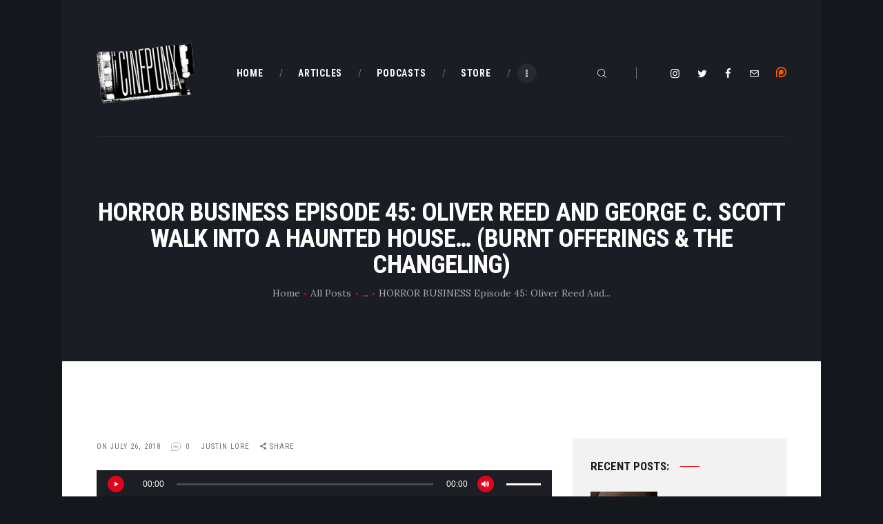

--- FILE ---
content_type: text/html; charset=UTF-8
request_url: https://cinepunx.com/horror-business-episode-45-oliver-reed-and-george-c-scott-walk-into-a-haunted-house-burnt-offerings-the-changeling/
body_size: 25952
content:
<!DOCTYPE html>
<html lang="en-US" class="no-js scheme_default">
<head>
	<!--||  JM Twitter Cards by jmau111 v12  ||-->
<meta name="twitter:card" content="summary">
<meta name="twitter:creator" content="@Cinepunx">
<meta name="twitter:site" content="@cinepunx">
<meta property="og:title" content="HORROR BUSINESS Episode 45: Oliver Reed And George C. Scott Walk Into A Haunted House&#8230; (BURNT OFFERINGS &#038; THE CHANGELING)">
<meta property="og:description" content="Greetings, and welcome back to Horror Business. We have one awesome episode in store for you guys. On this episode we’re discussing two films about haunted houses and the unfortunate people trapped">
<meta property="og:image" content="http://cinepunx.com/wp-content/uploads/revslider/titlebanner/cropped-TransLogo.png">
<!--||  /JM Twitter Cards by jmau111 v12  ||-->
		<meta charset="UTF-8">
		<meta name="viewport" content="width=device-width, initial-scale=1, maximum-scale=1">
		<meta name="format-detection" content="telephone=no">
		<link rel="profile" href="https://gmpg.org/xfn/11">
		<link rel="pingback" href="https://cinepunx.com/xmlrpc.php">
		<title>HORROR BUSINESS Episode 45: Oliver Reed And George C. Scott Walk Into A Haunted House&#8230; (BURNT OFFERINGS &#038; THE CHANGELING) &#8211; Cinepunx</title>
<meta name='robots' content='max-image-preview:large' />
<link rel='dns-prefetch' href='//secure.gravatar.com' />
<link rel='dns-prefetch' href='//stats.wp.com' />
<link rel='dns-prefetch' href='//fonts.googleapis.com' />
<link rel='dns-prefetch' href='//v0.wordpress.com' />
<link rel='preconnect' href='//i0.wp.com' />
<link rel="alternate" title="oEmbed (JSON)" type="application/json+oembed" href="https://cinepunx.com/wp-json/oembed/1.0/embed?url=https%3A%2F%2Fcinepunx.com%2Fhorror-business-episode-45-oliver-reed-and-george-c-scott-walk-into-a-haunted-house-burnt-offerings-the-changeling%2F" />
<link rel="alternate" title="oEmbed (XML)" type="text/xml+oembed" href="https://cinepunx.com/wp-json/oembed/1.0/embed?url=https%3A%2F%2Fcinepunx.com%2Fhorror-business-episode-45-oliver-reed-and-george-c-scott-walk-into-a-haunted-house-burnt-offerings-the-changeling%2F&#038;format=xml" />
<meta property="og:url" content="https://cinepunx.com/horror-business-episode-45-oliver-reed-and-george-c-scott-walk-into-a-haunted-house-burnt-offerings-the-changeling/ "/>
			<meta property="og:title" content="HORROR BUSINESS Episode 45: Oliver Reed And George C. Scott Walk Into A Haunted House&#8230; (BURNT OFFERINGS &#038; THE CHANGELING)" />
			<meta property="og:description" content="http://media.blubrry.com/cinepunx/cinepunx.com/wp-content/uploads/2018/07/HORRORBUSINESS_Episode_45.mp3Podcast (horrorbusiness): Play in new window | DownloadSubscribe: RSSGreetings, and welcome back to Horror Business.&hellip;" />  
			<meta property="og:type" content="article" /><style id='wp-img-auto-sizes-contain-inline-css' type='text/css'>
img:is([sizes=auto i],[sizes^="auto," i]){contain-intrinsic-size:3000px 1500px}
/*# sourceURL=wp-img-auto-sizes-contain-inline-css */
</style>
<style id='wp-emoji-styles-inline-css' type='text/css'>

	img.wp-smiley, img.emoji {
		display: inline !important;
		border: none !important;
		box-shadow: none !important;
		height: 1em !important;
		width: 1em !important;
		margin: 0 0.07em !important;
		vertical-align: -0.1em !important;
		background: none !important;
		padding: 0 !important;
	}
/*# sourceURL=wp-emoji-styles-inline-css */
</style>
<link property="stylesheet" rel='stylesheet' id='wp-block-library-css' href='https://cinepunx.com/wp-includes/css/dist/block-library/style.min.css?ver=ec770c633bbe4fff9738b7c09c905f5b' type='text/css' media='all' />
<style id='global-styles-inline-css' type='text/css'>
:root{--wp--preset--aspect-ratio--square: 1;--wp--preset--aspect-ratio--4-3: 4/3;--wp--preset--aspect-ratio--3-4: 3/4;--wp--preset--aspect-ratio--3-2: 3/2;--wp--preset--aspect-ratio--2-3: 2/3;--wp--preset--aspect-ratio--16-9: 16/9;--wp--preset--aspect-ratio--9-16: 9/16;--wp--preset--color--black: #000000;--wp--preset--color--cyan-bluish-gray: #abb8c3;--wp--preset--color--white: #ffffff;--wp--preset--color--pale-pink: #f78da7;--wp--preset--color--vivid-red: #cf2e2e;--wp--preset--color--luminous-vivid-orange: #ff6900;--wp--preset--color--luminous-vivid-amber: #fcb900;--wp--preset--color--light-green-cyan: #7bdcb5;--wp--preset--color--vivid-green-cyan: #00d084;--wp--preset--color--pale-cyan-blue: #8ed1fc;--wp--preset--color--vivid-cyan-blue: #0693e3;--wp--preset--color--vivid-purple: #9b51e0;--wp--preset--gradient--vivid-cyan-blue-to-vivid-purple: linear-gradient(135deg,rgb(6,147,227) 0%,rgb(155,81,224) 100%);--wp--preset--gradient--light-green-cyan-to-vivid-green-cyan: linear-gradient(135deg,rgb(122,220,180) 0%,rgb(0,208,130) 100%);--wp--preset--gradient--luminous-vivid-amber-to-luminous-vivid-orange: linear-gradient(135deg,rgb(252,185,0) 0%,rgb(255,105,0) 100%);--wp--preset--gradient--luminous-vivid-orange-to-vivid-red: linear-gradient(135deg,rgb(255,105,0) 0%,rgb(207,46,46) 100%);--wp--preset--gradient--very-light-gray-to-cyan-bluish-gray: linear-gradient(135deg,rgb(238,238,238) 0%,rgb(169,184,195) 100%);--wp--preset--gradient--cool-to-warm-spectrum: linear-gradient(135deg,rgb(74,234,220) 0%,rgb(151,120,209) 20%,rgb(207,42,186) 40%,rgb(238,44,130) 60%,rgb(251,105,98) 80%,rgb(254,248,76) 100%);--wp--preset--gradient--blush-light-purple: linear-gradient(135deg,rgb(255,206,236) 0%,rgb(152,150,240) 100%);--wp--preset--gradient--blush-bordeaux: linear-gradient(135deg,rgb(254,205,165) 0%,rgb(254,45,45) 50%,rgb(107,0,62) 100%);--wp--preset--gradient--luminous-dusk: linear-gradient(135deg,rgb(255,203,112) 0%,rgb(199,81,192) 50%,rgb(65,88,208) 100%);--wp--preset--gradient--pale-ocean: linear-gradient(135deg,rgb(255,245,203) 0%,rgb(182,227,212) 50%,rgb(51,167,181) 100%);--wp--preset--gradient--electric-grass: linear-gradient(135deg,rgb(202,248,128) 0%,rgb(113,206,126) 100%);--wp--preset--gradient--midnight: linear-gradient(135deg,rgb(2,3,129) 0%,rgb(40,116,252) 100%);--wp--preset--font-size--small: 13px;--wp--preset--font-size--medium: 20px;--wp--preset--font-size--large: 36px;--wp--preset--font-size--x-large: 42px;--wp--preset--spacing--20: 0.44rem;--wp--preset--spacing--30: 0.67rem;--wp--preset--spacing--40: 1rem;--wp--preset--spacing--50: 1.5rem;--wp--preset--spacing--60: 2.25rem;--wp--preset--spacing--70: 3.38rem;--wp--preset--spacing--80: 5.06rem;--wp--preset--shadow--natural: 6px 6px 9px rgba(0, 0, 0, 0.2);--wp--preset--shadow--deep: 12px 12px 50px rgba(0, 0, 0, 0.4);--wp--preset--shadow--sharp: 6px 6px 0px rgba(0, 0, 0, 0.2);--wp--preset--shadow--outlined: 6px 6px 0px -3px rgb(255, 255, 255), 6px 6px rgb(0, 0, 0);--wp--preset--shadow--crisp: 6px 6px 0px rgb(0, 0, 0);}:where(.is-layout-flex){gap: 0.5em;}:where(.is-layout-grid){gap: 0.5em;}body .is-layout-flex{display: flex;}.is-layout-flex{flex-wrap: wrap;align-items: center;}.is-layout-flex > :is(*, div){margin: 0;}body .is-layout-grid{display: grid;}.is-layout-grid > :is(*, div){margin: 0;}:where(.wp-block-columns.is-layout-flex){gap: 2em;}:where(.wp-block-columns.is-layout-grid){gap: 2em;}:where(.wp-block-post-template.is-layout-flex){gap: 1.25em;}:where(.wp-block-post-template.is-layout-grid){gap: 1.25em;}.has-black-color{color: var(--wp--preset--color--black) !important;}.has-cyan-bluish-gray-color{color: var(--wp--preset--color--cyan-bluish-gray) !important;}.has-white-color{color: var(--wp--preset--color--white) !important;}.has-pale-pink-color{color: var(--wp--preset--color--pale-pink) !important;}.has-vivid-red-color{color: var(--wp--preset--color--vivid-red) !important;}.has-luminous-vivid-orange-color{color: var(--wp--preset--color--luminous-vivid-orange) !important;}.has-luminous-vivid-amber-color{color: var(--wp--preset--color--luminous-vivid-amber) !important;}.has-light-green-cyan-color{color: var(--wp--preset--color--light-green-cyan) !important;}.has-vivid-green-cyan-color{color: var(--wp--preset--color--vivid-green-cyan) !important;}.has-pale-cyan-blue-color{color: var(--wp--preset--color--pale-cyan-blue) !important;}.has-vivid-cyan-blue-color{color: var(--wp--preset--color--vivid-cyan-blue) !important;}.has-vivid-purple-color{color: var(--wp--preset--color--vivid-purple) !important;}.has-black-background-color{background-color: var(--wp--preset--color--black) !important;}.has-cyan-bluish-gray-background-color{background-color: var(--wp--preset--color--cyan-bluish-gray) !important;}.has-white-background-color{background-color: var(--wp--preset--color--white) !important;}.has-pale-pink-background-color{background-color: var(--wp--preset--color--pale-pink) !important;}.has-vivid-red-background-color{background-color: var(--wp--preset--color--vivid-red) !important;}.has-luminous-vivid-orange-background-color{background-color: var(--wp--preset--color--luminous-vivid-orange) !important;}.has-luminous-vivid-amber-background-color{background-color: var(--wp--preset--color--luminous-vivid-amber) !important;}.has-light-green-cyan-background-color{background-color: var(--wp--preset--color--light-green-cyan) !important;}.has-vivid-green-cyan-background-color{background-color: var(--wp--preset--color--vivid-green-cyan) !important;}.has-pale-cyan-blue-background-color{background-color: var(--wp--preset--color--pale-cyan-blue) !important;}.has-vivid-cyan-blue-background-color{background-color: var(--wp--preset--color--vivid-cyan-blue) !important;}.has-vivid-purple-background-color{background-color: var(--wp--preset--color--vivid-purple) !important;}.has-black-border-color{border-color: var(--wp--preset--color--black) !important;}.has-cyan-bluish-gray-border-color{border-color: var(--wp--preset--color--cyan-bluish-gray) !important;}.has-white-border-color{border-color: var(--wp--preset--color--white) !important;}.has-pale-pink-border-color{border-color: var(--wp--preset--color--pale-pink) !important;}.has-vivid-red-border-color{border-color: var(--wp--preset--color--vivid-red) !important;}.has-luminous-vivid-orange-border-color{border-color: var(--wp--preset--color--luminous-vivid-orange) !important;}.has-luminous-vivid-amber-border-color{border-color: var(--wp--preset--color--luminous-vivid-amber) !important;}.has-light-green-cyan-border-color{border-color: var(--wp--preset--color--light-green-cyan) !important;}.has-vivid-green-cyan-border-color{border-color: var(--wp--preset--color--vivid-green-cyan) !important;}.has-pale-cyan-blue-border-color{border-color: var(--wp--preset--color--pale-cyan-blue) !important;}.has-vivid-cyan-blue-border-color{border-color: var(--wp--preset--color--vivid-cyan-blue) !important;}.has-vivid-purple-border-color{border-color: var(--wp--preset--color--vivid-purple) !important;}.has-vivid-cyan-blue-to-vivid-purple-gradient-background{background: var(--wp--preset--gradient--vivid-cyan-blue-to-vivid-purple) !important;}.has-light-green-cyan-to-vivid-green-cyan-gradient-background{background: var(--wp--preset--gradient--light-green-cyan-to-vivid-green-cyan) !important;}.has-luminous-vivid-amber-to-luminous-vivid-orange-gradient-background{background: var(--wp--preset--gradient--luminous-vivid-amber-to-luminous-vivid-orange) !important;}.has-luminous-vivid-orange-to-vivid-red-gradient-background{background: var(--wp--preset--gradient--luminous-vivid-orange-to-vivid-red) !important;}.has-very-light-gray-to-cyan-bluish-gray-gradient-background{background: var(--wp--preset--gradient--very-light-gray-to-cyan-bluish-gray) !important;}.has-cool-to-warm-spectrum-gradient-background{background: var(--wp--preset--gradient--cool-to-warm-spectrum) !important;}.has-blush-light-purple-gradient-background{background: var(--wp--preset--gradient--blush-light-purple) !important;}.has-blush-bordeaux-gradient-background{background: var(--wp--preset--gradient--blush-bordeaux) !important;}.has-luminous-dusk-gradient-background{background: var(--wp--preset--gradient--luminous-dusk) !important;}.has-pale-ocean-gradient-background{background: var(--wp--preset--gradient--pale-ocean) !important;}.has-electric-grass-gradient-background{background: var(--wp--preset--gradient--electric-grass) !important;}.has-midnight-gradient-background{background: var(--wp--preset--gradient--midnight) !important;}.has-small-font-size{font-size: var(--wp--preset--font-size--small) !important;}.has-medium-font-size{font-size: var(--wp--preset--font-size--medium) !important;}.has-large-font-size{font-size: var(--wp--preset--font-size--large) !important;}.has-x-large-font-size{font-size: var(--wp--preset--font-size--x-large) !important;}
/*# sourceURL=global-styles-inline-css */
</style>

<style id='classic-theme-styles-inline-css' type='text/css'>
/*! This file is auto-generated */
.wp-block-button__link{color:#fff;background-color:#32373c;border-radius:9999px;box-shadow:none;text-decoration:none;padding:calc(.667em + 2px) calc(1.333em + 2px);font-size:1.125em}.wp-block-file__button{background:#32373c;color:#fff;text-decoration:none}
/*# sourceURL=/wp-includes/css/classic-themes.min.css */
</style>
<link property="stylesheet" rel='stylesheet' id='essential-grid-plugin-settings-css' href='https://cinepunx.com/wp-content/plugins/essential-grid/public/assets/css/settings.css?ver=2.3.2' type='text/css' media='all' />
<link property="stylesheet" rel='stylesheet' id='tp-open-sans-css' href='https://fonts.googleapis.com/css?family=Open+Sans%3A300%2C400%2C600%2C700%2C800&#038;ver=ec770c633bbe4fff9738b7c09c905f5b' type='text/css' media='all' />
<link property="stylesheet" rel='stylesheet' id='tp-raleway-css' href='https://fonts.googleapis.com/css?family=Raleway%3A100%2C200%2C300%2C400%2C500%2C600%2C700%2C800%2C900&#038;ver=ec770c633bbe4fff9738b7c09c905f5b' type='text/css' media='all' />
<link property="stylesheet" rel='stylesheet' id='tp-droid-serif-css' href='https://fonts.googleapis.com/css?family=Droid+Serif%3A400%2C700&#038;ver=ec770c633bbe4fff9738b7c09c905f5b' type='text/css' media='all' />
<link property="stylesheet" rel='stylesheet' id='tp-fontello-css' href='https://cinepunx.com/wp-content/plugins/essential-grid/public/assets/font/fontello/css/fontello.css?ver=2.3.2' type='text/css' media='all' />
<link property="stylesheet" rel='stylesheet' id='trx_addons-icons-css' href='https://cinepunx.com/wp-content/plugins/trx_addons/css/font-icons/css/trx_addons_icons-embedded.css' type='text/css' media='all' />
<link property="stylesheet" rel='stylesheet' id='swiperslider-css' href='https://cinepunx.com/wp-content/plugins/trx_addons/js/swiper/swiper.min.css' type='text/css' media='all' />
<link property="stylesheet" rel='stylesheet' id='magnific-popup-css' href='https://cinepunx.com/wp-content/plugins/trx_addons/js/magnific/magnific-popup.min.css' type='text/css' media='all' />
<link property="stylesheet" rel='stylesheet' id='trx_addons-css' href='https://cinepunx.com/wp-content/plugins/trx_addons/css/trx_addons.css' type='text/css' media='all' />
<link property="stylesheet" rel='stylesheet' id='trx_addons-animation-css' href='https://cinepunx.com/wp-content/plugins/trx_addons/css/trx_addons.animation.min.css' type='text/css' media='all' />
<link property="stylesheet" rel='stylesheet' id='ppress-frontend-css' href='https://cinepunx.com/wp-content/plugins/wp-user-avatar/assets/css/frontend.min.css?ver=4.16.9' type='text/css' media='all' />
<link property="stylesheet" rel='stylesheet' id='ppress-flatpickr-css' href='https://cinepunx.com/wp-content/plugins/wp-user-avatar/assets/flatpickr/flatpickr.min.css?ver=4.16.9' type='text/css' media='all' />
<link property="stylesheet" rel='stylesheet' id='ppress-select2-css' href='https://cinepunx.com/wp-content/plugins/wp-user-avatar/assets/select2/select2.min.css?ver=ec770c633bbe4fff9738b7c09c905f5b' type='text/css' media='all' />
<link property="stylesheet" rel='stylesheet' id='filmax-font-google_fonts-css' href='https://fonts.googleapis.com/css?family=Roboto:300,300italic,400,400italic,700,700italic|Roboto+Condensed:300,300i,400,400i,700,700i|Lora:400,400i,700,700i&#038;subset=latin,latin-ext' type='text/css' media='all' />
<link property="stylesheet" rel='stylesheet' id='fontello-embedded-css' href='https://cinepunx.com/wp-content/themes/filmax/css/font-icons/css/fontello-embedded.css' type='text/css' media='all' />
<link property="stylesheet" rel='stylesheet' id='filmax-main-css' href='https://cinepunx.com/wp-content/themes/filmax/style.css' type='text/css' media='all' />
<style id='filmax-main-inline-css' type='text/css'>
.post-navigation .nav-previous a .nav-arrow { background-image: url(https://i0.wp.com/cinepunx.com/wp-content/uploads/2018/07/zombi-still.jpg?resize=370%2C283&#038;ssl=1); }.post-navigation .nav-previous a .nav-arrow:after { top: 0; opacity: 1; }.post-navigation .nav-next a .nav-arrow { background-image: url(https://i0.wp.com/cinepunx.com/wp-content/uploads/2018/07/Cast-of-James-Camerons-Aliens.jpg?resize=370%2C283&#038;ssl=1); }.post-navigation .nav-next a .nav-arrow:after { top: 0; opacity: 1; }
/*# sourceURL=filmax-main-inline-css */
</style>
<link property="stylesheet" rel='stylesheet' id='filmax-colors-css' href='https://cinepunx.com/wp-content/themes/filmax/css/__colors.css' type='text/css' media='all' />
<link property="stylesheet" rel='stylesheet' id='mediaelement-css' href='https://cinepunx.com/wp-includes/js/mediaelement/mediaelementplayer-legacy.min.css?ver=4.2.17' type='text/css' media='all' />
<link property="stylesheet" rel='stylesheet' id='wp-mediaelement-css' href='https://cinepunx.com/wp-includes/js/mediaelement/wp-mediaelement.min.css?ver=ec770c633bbe4fff9738b7c09c905f5b' type='text/css' media='all' />
<link property="stylesheet" rel='stylesheet' id='trx_addons-responsive-css' href='https://cinepunx.com/wp-content/plugins/trx_addons/css/trx_addons.responsive.css' type='text/css' media='all' />
<link property="stylesheet" rel='stylesheet' id='filmax-responsive-css' href='https://cinepunx.com/wp-content/themes/filmax/css/responsive.css' type='text/css' media='all' />
<link property="stylesheet" rel='stylesheet' id='jetpack-swiper-library-css' href='https://cinepunx.com/wp-content/plugins/jetpack/_inc/blocks/swiper.css?ver=15.4' type='text/css' media='all' />
<link property="stylesheet" rel='stylesheet' id='jetpack-carousel-css' href='https://cinepunx.com/wp-content/plugins/jetpack/modules/carousel/jetpack-carousel.css?ver=15.4' type='text/css' media='all' />





<link rel="https://api.w.org/" href="https://cinepunx.com/wp-json/" /><link rel="alternate" title="JSON" type="application/json" href="https://cinepunx.com/wp-json/wp/v2/posts/8733" /><link rel="EditURI" type="application/rsd+xml" title="RSD" href="https://cinepunx.com/xmlrpc.php?rsd" />

<link rel="canonical" href="https://cinepunx.com/horror-business-episode-45-oliver-reed-and-george-c-scott-walk-into-a-haunted-house-burnt-offerings-the-changeling/" />
<link rel='shortlink' href='https://wp.me/pajgD1-2gR' />
            
            	<style>img#wpstats{display:none}</style>
		<meta name="generator" content="Powered by WPBakery Page Builder - drag and drop page builder for WordPress."/>
<style type="text/css" id="custom-background-css">
body.custom-background { background-color: #14171c; }
</style>
	
<!-- Jetpack Open Graph Tags -->
<meta property="og:type" content="article" />
<meta property="og:title" content="HORROR BUSINESS Episode 45: Oliver Reed And George C. Scott Walk Into A Haunted House&#8230; (BURNT OFFERINGS &#038; THE CHANGELING)" />
<meta property="og:url" content="https://cinepunx.com/horror-business-episode-45-oliver-reed-and-george-c-scott-walk-into-a-haunted-house-burnt-offerings-the-changeling/" />
<meta property="og:description" content="Greetings, and welcome back to Horror Business. We have one awesome episode in store for you guys. On this episode we’re discussing two films about haunted houses and the unfortunate people trapped…" />
<meta property="article:published_time" content="2018-07-26T11:43:19+00:00" />
<meta property="article:modified_time" content="2021-01-02T22:33:42+00:00" />
<meta property="og:site_name" content="Cinepunx" />
<meta property="og:image" content="http://cinepunx.com/wp-content/uploads/2018/07/burntofferings3-766x600.jpg" />
<meta property="og:image:width" content="766" />
<meta property="og:image:height" content="600" />
<meta property="og:image:alt" content="" />
<meta property="og:locale" content="en_US" />

<!-- End Jetpack Open Graph Tags -->
		<style type="text/css" id="wp-custom-css">
			.mejs-button, .mejs-time, .mejs-time-rail {
    width: 48px !important;
}		</style>
		<noscript><style> .wpb_animate_when_almost_visible { opacity: 1; }</style></noscript><!-- Global site tag (gtag.js) - Google Analytics -->

<link property="stylesheet" rel='stylesheet' id='js_composer_front-css' href='https://cinepunx.com/wp-content/plugins/js_composer/assets/css/js_composer.min.css?ver=8.0.1' type='text/css' media='all' />
<link property="stylesheet" rel='stylesheet' id='vc_animate-css-css' href='https://cinepunx.com/wp-content/plugins/js_composer/assets/lib/vendor/node_modules/animate.css/animate.min.css?ver=8.0.1' type='text/css' media='all' />
</head>

<body class="wp-singular post-template-default single single-post postid-8733 single-format-standard custom-background wp-custom-logo wp-theme-filmax body_tag scheme_default blog_mode_post body_style_boxed is_single sidebar_show sidebar_right trx_addons_present header_type_custom header_style_header-custom-17822 header_position_default menu_style_top no_layout wpb-js-composer js-comp-ver-8.0.1 vc_responsive">

	
	<div class="body_wrap">

		<div class="page_wrap"><header class="top_panel top_panel_custom top_panel_custom_17822 top_panel_custom_header-default without_bg_image scheme_dark"><div class="vc_row wpb_row vc_row-fluid"><div class="wpb_column vc_column_container vc_col-sm-12 sc_layouts_column_icons_position_left"><div class="vc_column-inner"><div class="wpb_wrapper"><div class="vc_empty_space  hide_on_mobile"   style="height: 2.8em"><span class="vc_empty_space_inner"></span></div></div></div></div></div><div class="vc_row wpb_row vc_row-fluid sc_layouts_row sc_layouts_row_type_compact sc_layouts_row_fixed sc_layouts_hide_on_mobile"><div class="wpb_column vc_column_container vc_col-sm-12 sc_layouts_column sc_layouts_column_align_center sc_layouts_column_icons_position_left"><div class="vc_column-inner"><div class="wpb_wrapper"><div id="sc_content_60068736"
		class="sc_content color_style_default sc_content_default sc_content_width_1_1 sc_float_center"><div class="sc_content_container"><div class="vc_row wpb_row vc_inner vc_row-fluid vc_row-o-equal-height vc_row-o-content-middle vc_row-flex"><div class="wpb_column vc_column_container vc_col-sm-2 sc_layouts_column sc_layouts_column_align_left sc_layouts_column_icons_position_left"><div class="vc_column-inner"><div class="wpb_wrapper"><div class="sc_layouts_item"><a href="https://cinepunx.com/" id="sc_layouts_logo_1510876589" class="sc_layouts_logo sc_layouts_logo_default"><img class="logo_image" src="//i0.wp.com/cinepunx.com/wp-content/uploads/revslider/titlebanner/cropped-TransLogo.png?fit=356%2C220&#038;ssl=1" alt="" ></a><!-- /.sc_layouts_logo --></div></div></div></div><div class="wpb_column vc_column_container vc_col-sm-6 sc_layouts_column sc_layouts_column_align_center sc_layouts_column_icons_position_left"><div class="vc_column-inner vc_custom_1515164508665"><div class="wpb_wrapper"><div class="sc_layouts_item sc_layouts_hide_on_mobile"><nav class="sc_layouts_menu sc_layouts_menu_default sc_layouts_menu_dir_horizontal menu_hover_slide_line hide_on_mobile" itemtype="http://schema.org/SiteNavigationElement" itemscope="itemscope" id="sc_layouts_menu_1115414614"		><ul id="sc_layouts_menu_303940164" class="sc_layouts_menu_nav"><li id="menu-item-196" class="menu-item menu-item-type-custom menu-item-object-custom menu-item-home menu-item-196"><a href="https://cinepunx.com/"><span>Home</span></a></li><li id="menu-item-193" class="menu-item menu-item-type-post_type menu-item-object-page menu-item-193"><a href="https://cinepunx.com/articles/"><span>Articles</span></a></li><li id="menu-item-194" class="menu-item menu-item-type-post_type menu-item-object-page menu-item-has-children menu-item-194"><a href="https://cinepunx.com/podcast-episodes/"><span>Podcasts</span></a>
<ul class="sub-menu"><li id="menu-item-1923" class="menu-item menu-item-type-post_type menu-item-object-page menu-item-1923"><a href="https://cinepunx.com/podcast-episodes/cinepunx/"><span>Cinepunx</span></a></li><li id="menu-item-22737" class="menu-item menu-item-type-post_type menu-item-object-page menu-item-22737"><a href="https://cinepunx.com/podcast-episodes/the-carnage-report/"><span>The Carnage Report</span></a></li><li id="menu-item-14503" class="menu-item menu-item-type-post_type menu-item-object-page menu-item-14503"><a href="https://cinepunx.com/podcast-episodes/cinema-smorgasbord/"><span>Cinema Smorgasbord</span></a></li><li id="menu-item-26603" class="menu-item menu-item-type-post_type menu-item-object-page menu-item-26603"><a href="https://cinepunx.com/podcast-episodes/eros-massacre/"><span>Eros + Massacre</span></a></li><li id="menu-item-14508" class="menu-item menu-item-type-post_type menu-item-object-page menu-item-14508"><a href="https://cinepunx.com/podcast-episodes/evil-eye/"><span>Evil Eye</span></a></li><li id="menu-item-14511" class="menu-item menu-item-type-post_type menu-item-object-page menu-item-14511"><a href="https://cinepunx.com/podcast-episodes/fat-girl-hacks/"><span>Fat Girl Hacks</span></a></li><li id="menu-item-28445" class="menu-item menu-item-type-post_type menu-item-object-page menu-item-28445"><a href="https://cinepunx.com/podcast-episodes/ghoul-summer/"><span>Ghoul Summer</span></a></li><li id="menu-item-1931" class="menu-item menu-item-type-post_type menu-item-object-page menu-item-1931"><a href="https://cinepunx.com/podcast-episodes/horror-business/"><span>Horror Business</span></a></li><li id="menu-item-29251" class="menu-item menu-item-type-post_type menu-item-object-page menu-item-29251"><a href="https://cinepunx.com/podcast-episodes/perverse-permission/"><span>Perverse Permission</span></a></li><li id="menu-item-22738" class="menu-item menu-item-type-post_type menu-item-object-page menu-item-22738"><a href="https://cinepunx.com/podcast-episodes/the-shame-list-picture-show/"><span>The Shame List Picture Show</span></a></li><li id="menu-item-11131" class="menu-item menu-item-type-post_type menu-item-object-page menu-item-11131"><a href="https://cinepunx.com/podcast-episodes/tomb-of-ideas/"><span>Tomb of Ideas</span></a></li><li id="menu-item-19705" class="menu-item menu-item-type-post_type menu-item-object-page menu-item-19705"><a href="https://cinepunx.com/podcast-episodes/twitch-of-the-death-nerve/"><span>Twitch of the Death Nerve</span></a></li></ul>
</li><li id="menu-item-15992" class="menu-item menu-item-type-custom menu-item-object-custom menu-item-15992"><a href="https://cinepunx.bigcartel.com/"><span>Store</span></a></li><li id="menu-item-9426" class="menu-item menu-item-type-post_type menu-item-object-page menu-item-9426"><a href="https://cinepunx.com/contact-us/"><span>Contact Us</span></a></li></ul></nav><!-- /.sc_layouts_menu --></div></div></div></div><div class="wpb_column vc_column_container vc_col-sm-4 sc_layouts_column sc_layouts_column_align_right sc_layouts_column_icons_position_left"><div class="vc_column-inner"><div class="wpb_wrapper"><div class="sc_layouts_item"><div id="sc_layouts_search_1827658160" class="sc_layouts_search"><div class="search_wrap search_style_fullscreen layouts_search">
	<div class="search_form_wrap">
		<form role="search" method="get" class="search_form" action="https://cinepunx.com/">
			<input type="text" class="search_field" placeholder="Search" value="" name="s">
			<button type="submit" class="search_submit trx_addons_icon-search"></button>
							<a class="search_close trx_addons_icon-delete"></a>
				<span class="info">Hit enter to search or ESC to close</span>
					</form>
	</div>
	</div></div><!-- /.sc_layouts_search --></div><div class="sc_layouts_item"><div  id="sc_socials_1038555406" 
		class="sc_socials sc_socials_default"><div class="socials_wrap"><a target="_blank" href="https://instagram.com/cinepunx" class="social_item social_item_style_icons social_item_type_icons"><span class="social_icon social_icon_instagramm"><span class="icon-instagramm"></span></span></a><a target="_blank" href="https://twitter.com/cinepunx" class="social_item social_item_style_icons social_item_type_icons"><span class="social_icon social_icon_twitter"><span class="icon-twitter"></span></span></a><a target="_blank" href="https://www.facebook.com/cinepunx" class="social_item social_item_style_icons social_item_type_icons"><span class="social_icon social_icon_facebook"><span class="icon-facebook"></span></span></a><a target="_blank" href="/cdn-cgi/l/email-protection#25464c4b4055504b5d654248444c490b464a48" class="social_item social_item_style_icons social_item_type_icons"><span class="social_icon social_icon_email"><span class="icon-email"></span></span></a></div><!-- /.socials_wrap --></div><!-- /.sc_socials --></div>
	<div  class="wpb_single_image wpb_content_element vc_align_left wpb_content_element vc_custom_1610349646354">
		
		<figure class="wpb_wrapper vc_figure">
			<a href="https://www.patreon.com/cinepunx" target="_blank" class="vc_single_image-wrapper   vc_box_border_grey"><img class="vc_single_image-img " src="https://i0.wp.com/cinepunx.com/wp-content/uploads/2020/12/58481774cef1014c0b5e4992-15x15.png" width="15" height="15" alt="58481774cef1014c0b5e4992" title="58481774cef1014c0b5e4992" loading="lazy" /></a>
		</figure>
	</div>
</div></div></div></div></div></div><!-- /.sc_content --></div></div></div></div><div class="vc_row wpb_row vc_row-fluid sc_layouts_row sc_layouts_row_type_compact sc_layouts_row_fixed sc_layouts_row_fixed_always sc_layouts_hide_on_desktop sc_layouts_hide_on_notebook sc_layouts_hide_on_tablet"><div class="wpb_column vc_column_container vc_col-sm-12 sc_layouts_column_icons_position_left"><div class="vc_column-inner"><div class="wpb_wrapper"><div class="vc_empty_space"   style="height: 0.5em"><span class="vc_empty_space_inner"></span></div><div id="sc_content_310637442"
		class="sc_content color_style_default sc_content_default sc_content_width_1_1 sc_float_center"><div class="sc_content_container"><div class="vc_row wpb_row vc_inner vc_row-fluid vc_row-o-equal-height vc_row-o-content-middle vc_row-flex"><div class="wpb_column vc_column_container vc_col-sm-4 vc_col-xs-5 sc_layouts_column sc_layouts_column_align_left sc_layouts_column_icons_position_left"><div class="vc_column-inner"><div class="wpb_wrapper"><div class="sc_layouts_item"><a href="https://cinepunx.com/" id="sc_layouts_logo_267827594" class="sc_layouts_logo sc_layouts_logo_default"><img class="logo_image" src="//i0.wp.com/cinepunx.com/wp-content/uploads/revslider/titlebanner/cropped-TransLogo.png?fit=356%2C220&#038;ssl=1" alt="" ></a><!-- /.sc_layouts_logo --></div></div></div></div><div class="wpb_column vc_column_container vc_col-sm-8 vc_col-xs-7 sc_layouts_column sc_layouts_column_align_right sc_layouts_column_icons_position_left"><div class="vc_column-inner"><div class="wpb_wrapper"><div class="sc_layouts_item"><div id="sc_layouts_search_2123266202" class="sc_layouts_search"><div class="search_wrap search_style_fullscreen layouts_search">
	<div class="search_form_wrap">
		<form role="search" method="get" class="search_form" action="https://cinepunx.com/">
			<input type="text" class="search_field" placeholder="Search" value="" name="s">
			<button type="submit" class="search_submit trx_addons_icon-search"></button>
							<a class="search_close trx_addons_icon-delete"></a>
				<span class="info">Hit enter to search or ESC to close</span>
					</form>
	</div>
	</div></div><!-- /.sc_layouts_search --></div><div class="sc_layouts_item sc_layouts_item_menu_mobile_button"><div id="sc_layouts_menu_241648964" class="sc_layouts_iconed_text sc_layouts_menu_mobile_button sc_layouts_menu_mobile_button_burger without_menu">
		<a class="sc_layouts_item_link sc_layouts_iconed_text_link" href="#">
			<span class="sc_layouts_item_icon sc_layouts_iconed_text_icon trx_addons_icon-menu"></span>
		</a>
		</div></div></div></div></div></div></div></div><!-- /.sc_content --><div class="vc_empty_space"   style="height: 0.5em"><span class="vc_empty_space_inner"></span></div></div></div></div></div><div class="vc_row wpb_row vc_row-fluid"><div class="wpb_column vc_column_container vc_col-sm-12 sc_layouts_column_icons_position_left"><div class="vc_column-inner"><div class="wpb_wrapper"><div class="vc_empty_space  hide_on_mobile"   style="height: 1.85em"><span class="vc_empty_space_inner"></span></div><div id="sc_content_445321719"
		class="sc_content color_style_default sc_content_default sc_content_width_1_1 sc_float_center"><div class="sc_content_container"><div class="vc_separator wpb_content_element vc_separator_align_center vc_sep_width_100 vc_sep_pos_align_center vc_separator_no_text vc_custom_1515153899303 wpb_content_element  vc_custom_1515153899303 wpb_content_element" ><span class="vc_sep_holder vc_sep_holder_l"><span style="border-color:#2c2f35;" class="vc_sep_line"></span></span><span class="vc_sep_holder vc_sep_holder_r"><span style="border-color:#2c2f35;" class="vc_sep_line"></span></span>
</div></div></div><!-- /.sc_content --></div></div></div></div><div class="vc_row wpb_row vc_row-fluid sc_layouts_hide_on_frontpage scheme_dark"><div class="wpb_column vc_column_container vc_col-sm-12 sc_layouts_column sc_layouts_column_align_center sc_layouts_column_icons_position_left"><div class="vc_column-inner"><div class="wpb_wrapper"><div class="vc_empty_space"   style="height: 3em"><span class="vc_empty_space_inner"></span></div><div class="vc_empty_space  hide_on_mobile"   style="height: 2.7em"><span class="vc_empty_space_inner"></span></div><div id="sc_content_1294583444"
		class="sc_content color_style_default sc_content_default sc_content_width_1_1 sc_float_center sc_align_center"><div class="sc_content_container"><div class="sc_layouts_item"><div id="sc_layouts_title_1927717326" class="sc_layouts_title with_content without_image"><div class="sc_layouts_title_content"><div class="sc_layouts_title_title">							<h1 itemprop="headline" class="sc_layouts_title_caption">HORROR BUSINESS Episode 45: Oliver Reed And George C. Scott Walk Into A Haunted House&#8230; (BURNT OFFERINGS &#038; THE CHANGELING)</h1>
							</div><div class="sc_layouts_title_breadcrumbs"><div class="breadcrumbs"><a class="breadcrumbs_item home" href="https://cinepunx.com/">Home</a><span class="breadcrumbs_delimiter"></span><a href="https://cinepunx.com/all-posts/">All Posts</a><span class="breadcrumbs_delimiter"></span>...<span class="breadcrumbs_delimiter"></span><span class="breadcrumbs_item current">HORROR BUSINESS Episode 45: Oliver Reed And...</span></div></div></div><!-- .sc_layouts_title_content --></div><!-- /.sc_layouts_title --></div></div></div><!-- /.sc_content --><div class="vc_empty_space"   style="height: 3em"><span class="vc_empty_space_inner"></span></div><div class="vc_empty_space  hide_on_mobile"   style="height: 2.6em"><span class="vc_empty_space_inner"></span></div></div></div></div></div></header><div class="menu_mobile_overlay"></div>
<div class="menu_mobile menu_mobile_fullscreen scheme_dark">
	<div class="menu_mobile_inner">
		<a class="menu_mobile_close icon-cancel"></a><a class="sc_layouts_logo" href="https://cinepunx.com/"><img src="//cinepunx.com/wp-content/uploads/revslider/titlebanner/cropped-TransLogo.png" alt="logo" width="356" height="220"></a><nav class="menu_mobile_nav_area"><ul id="menu_mobile_993273340"><li id="menu_mobile-item-196" class="menu-item menu-item-type-custom menu-item-object-custom menu-item-home menu-item-196"><a href="https://cinepunx.com/"><span>Home</span></a></li><li id="menu_mobile-item-193" class="menu-item menu-item-type-post_type menu-item-object-page menu-item-193"><a href="https://cinepunx.com/articles/"><span>Articles</span></a></li><li id="menu_mobile-item-194" class="menu-item menu-item-type-post_type menu-item-object-page menu-item-has-children menu-item-194"><a href="https://cinepunx.com/podcast-episodes/"><span>Podcasts</span></a>
<ul class="sub-menu"><li id="menu_mobile-item-1923" class="menu-item menu-item-type-post_type menu-item-object-page menu-item-1923"><a href="https://cinepunx.com/podcast-episodes/cinepunx/"><span>Cinepunx</span></a></li><li id="menu_mobile-item-22737" class="menu-item menu-item-type-post_type menu-item-object-page menu-item-22737"><a href="https://cinepunx.com/podcast-episodes/the-carnage-report/"><span>The Carnage Report</span></a></li><li id="menu_mobile-item-14503" class="menu-item menu-item-type-post_type menu-item-object-page menu-item-14503"><a href="https://cinepunx.com/podcast-episodes/cinema-smorgasbord/"><span>Cinema Smorgasbord</span></a></li><li id="menu_mobile-item-26603" class="menu-item menu-item-type-post_type menu-item-object-page menu-item-26603"><a href="https://cinepunx.com/podcast-episodes/eros-massacre/"><span>Eros + Massacre</span></a></li><li id="menu_mobile-item-14508" class="menu-item menu-item-type-post_type menu-item-object-page menu-item-14508"><a href="https://cinepunx.com/podcast-episodes/evil-eye/"><span>Evil Eye</span></a></li><li id="menu_mobile-item-14511" class="menu-item menu-item-type-post_type menu-item-object-page menu-item-14511"><a href="https://cinepunx.com/podcast-episodes/fat-girl-hacks/"><span>Fat Girl Hacks</span></a></li><li id="menu_mobile-item-28445" class="menu-item menu-item-type-post_type menu-item-object-page menu-item-28445"><a href="https://cinepunx.com/podcast-episodes/ghoul-summer/"><span>Ghoul Summer</span></a></li><li id="menu_mobile-item-1931" class="menu-item menu-item-type-post_type menu-item-object-page menu-item-1931"><a href="https://cinepunx.com/podcast-episodes/horror-business/"><span>Horror Business</span></a></li><li id="menu_mobile-item-29251" class="menu-item menu-item-type-post_type menu-item-object-page menu-item-29251"><a href="https://cinepunx.com/podcast-episodes/perverse-permission/"><span>Perverse Permission</span></a></li><li id="menu_mobile-item-22738" class="menu-item menu-item-type-post_type menu-item-object-page menu-item-22738"><a href="https://cinepunx.com/podcast-episodes/the-shame-list-picture-show/"><span>The Shame List Picture Show</span></a></li><li id="menu_mobile-item-11131" class="menu-item menu-item-type-post_type menu-item-object-page menu-item-11131"><a href="https://cinepunx.com/podcast-episodes/tomb-of-ideas/"><span>Tomb of Ideas</span></a></li><li id="menu_mobile-item-19705" class="menu-item menu-item-type-post_type menu-item-object-page menu-item-19705"><a href="https://cinepunx.com/podcast-episodes/twitch-of-the-death-nerve/"><span>Twitch of the Death Nerve</span></a></li></ul>
</li><li id="menu_mobile-item-15992" class="menu-item menu-item-type-custom menu-item-object-custom menu-item-15992"><a href="https://cinepunx.bigcartel.com/"><span>Store</span></a></li><li id="menu_mobile-item-9426" class="menu-item menu-item-type-post_type menu-item-object-page menu-item-9426"><a href="https://cinepunx.com/contact-us/"><span>Contact Us</span></a></li></ul></nav><div class="socials_mobile"><a target="_blank" href="https://instagram.com/cinepunx" class="social_item social_item_style_icons social_item_type_icons"><span class="social_icon social_icon_instagramm"><span class="icon-instagramm"></span></span></a><a target="_blank" href="https://twitter.com/cinepunx" class="social_item social_item_style_icons social_item_type_icons"><span class="social_icon social_icon_twitter"><span class="icon-twitter"></span></span></a><a target="_blank" href="https://www.facebook.com/cinepunx" class="social_item social_item_style_icons social_item_type_icons"><span class="social_icon social_icon_facebook"><span class="icon-facebook"></span></span></a><a target="_blank" href="/cdn-cgi/l/email-protection#791a10171c090c1701391e14181015571a1614" class="social_item social_item_style_icons social_item_type_icons"><span class="social_icon social_icon_email"><span class="icon-email"></span></span></a></div>	</div>
</div>

			<div class="page_content_wrap">

								<div class="content_wrap">
				
									

					<div class="content">
										

<article id="post-8733" class="post_item_single post_type_post post_format_ post-8733 post type-post status-publish format-standard hentry category-horrorbusiness category-podcasts tag-burnt-offerings tag-horror-business tag-the-changeling" itemscope="itemscope" 
			   itemprop="articleBody" 
			   itemtype="http://schema.org/Article" 
			   itemid="https://cinepunx.com/horror-business-episode-45-oliver-reed-and-george-c-scott-walk-into-a-haunted-house-burnt-offerings-the-changeling/"
			   content="HORROR BUSINESS Episode 45: Oliver Reed And George C. Scott Walk Into A Haunted House&#8230; (BURNT OFFERINGS &#038; THE CHANGELING)"><div class="structured_data_snippets">
		<meta itemprop="headline" content="HORROR BUSINESS Episode 45: Oliver Reed And George C. Scott Walk Into A Haunted House&#8230; (BURNT OFFERINGS &#038; THE CHANGELING)">
		<meta itemprop="datePublished" content="2018-07-26">
		<meta itemprop="dateModified" content="2021-01-02">
		<div itemscope itemprop="publisher" itemtype="https://schema.org/Organization">
			<meta itemprop="name" content="Cinepunx">
			<meta itemprop="telephone" content="">
			<meta itemprop="address" content="">
					</div>
		</div>		<div class="post_header entry-header">
			<div class="post_meta">						<span class="post_meta_item post_date date updated" itemprop="datePublished"><a href="https://cinepunx.com/horror-business-episode-45-oliver-reed-and-george-c-scott-walk-into-a-haunted-house-burnt-offerings-the-changeling/">on July 26, 2018</a></span>
													<a href="https://cinepunx.com/horror-business-episode-45-oliver-reed-and-george-c-scott-walk-into-a-haunted-house-burnt-offerings-the-changeling/#respond" class="post_meta_item post_counters_item post_counters_comments icon-comment-light"><span class="post_counters_number">0</span><span class="post_counters_label">Comments</span>
							</a>
													<a class="post_meta_item post_author" rel="author" href="https://cinepunx.com/author/jlore/">
							Justin Lore						</a>
						<span class="post_meta_item post_share"><div class="socials_share socials_size_tiny socials_type_drop socials_dir_horizontal"><a href="#" class="socials_caption"><span class="socials_caption_label">Share</span></a><span class="social_items"><a class="social_item social_item_popup" href="" data-link="" data-count="trx_addons_twitter"><span class="social_icon social_icon_trx_addons_twitter"><span class="trx_addons_icon-twitter"></span><i>Trx_addons_twitter</i></span></a><a class="social_item social_item_popup" href="" data-link="" data-count="trx_addons_facebook"><span class="social_icon social_icon_trx_addons_facebook"><span class="trx_addons_icon-facebook"></span><i>Facebook</i></span></a><a class="social_item social_item_popup" href="https://plus.google.com/share?url=https%3A%2F%2Fcinepunx.com%2Fhorror-business-episode-45-oliver-reed-and-george-c-scott-walk-into-a-haunted-house-burnt-offerings-the-changeling%2F" data-link="https://plus.google.com/share?url=link" data-count="trx_addons_gplus"><span class="social_icon social_icon_trx_addons_gplus"><span class="trx_addons_icon-gplus"></span><i>Google+</i></span></a><a class="social_item social_item_popup" href="https://www.tumblr.com/share?v=3&#038;u=https%3A%2F%2Fcinepunx.com%2Fhorror-business-episode-45-oliver-reed-and-george-c-scott-walk-into-a-haunted-house-burnt-offerings-the-changeling%2F&#038;t=HORROR+BUSINESS+Episode+45%3A+Oliver+Reed+And+George+C.+Scott+Walk+Into+A+Haunted+House%26%238230%3B+%28BURNT+OFFERINGS+%26%23038%3B+THE+CHANGELING%29&#038;s=http%3A%2F%2Fmedia.blubrry.com%2Fcinepunx%2Fcinepunx.com%2Fwp-content%2Fuploads%2F2018%2F07%2FHORRORBUSINESS_Episode_45.mp3Podcast+%28horrorbusiness%29%3A+Play+in+new+window+%7C+DownloadSubscribe%3A+RSSGreetings%2C+and+welcome+back+to+Horror+Business.%26hellip%3B" data-link="http://www.tumblr.com/share?v=3&#038;u=link&#038;t=title&#038;s=descr" data-count="trx_addons_tumblr"><span class="social_icon social_icon_trx_addons_tumblr"><span class="trx_addons_icon-tumblr"></span><i>Trx_addons_tumblr</i></span></a><a class="social_item" href="/cdn-cgi/l/email-protection#[base64]" target="_blank" data-count="trx_addons_mail"><span class="social_icon social_icon_trx_addons_mail"><span class="trx_addons_icon-mail"></span><i>E-mail</i></span></a></span></div></span></div><!-- .post_meta -->		</div><!-- .post_header -->
			<div class="post_content entry-content" itemprop="mainEntityOfPage">
		<!--powerpress_player--><div class="powerpress_player" id="powerpress_player_9785"><audio class="wp-audio-shortcode" id="audio-8733-3" preload="none" style="width: 100%;" controls="controls"><source type="audio/mpeg" src="http://media.blubrry.com/cinepunx/cinepunx.com/wp-content/uploads/2018/07/HORRORBUSINESS_Episode_45.mp3?_=3" /><a href="http://media.blubrry.com/cinepunx/cinepunx.com/wp-content/uploads/2018/07/HORRORBUSINESS_Episode_45.mp3">http://media.blubrry.com/cinepunx/cinepunx.com/wp-content/uploads/2018/07/HORRORBUSINESS_Episode_45.mp3</a></audio></div><p class="powerpress_links powerpress_links_mp3" style="margin-bottom: 1px !important;">Podcast (horrorbusiness): <a href="http://media.blubrry.com/cinepunx/cinepunx.com/wp-content/uploads/2018/07/HORRORBUSINESS_Episode_45.mp3" class="powerpress_link_pinw" target="_blank" title="Play in new window" onclick="return powerpress_pinw('https://cinepunx.com/?powerpress_pinw=8733-horrorbusiness');" rel="nofollow">Play in new window</a> | <a href="http://media.blubrry.com/cinepunx/cinepunx.com/wp-content/uploads/2018/07/HORRORBUSINESS_Episode_45.mp3" class="powerpress_link_d" title="Download" rel="nofollow" download="HORRORBUSINESS_Episode_45.mp3">Download</a></p><p class="powerpress_links powerpress_subscribe_links">Subscribe: <a href="https://cinepunx.com/feed/horrorbusiness/" class="powerpress_link_subscribe powerpress_link_subscribe_rss" target="_blank" title="Subscribe via RSS" rel="nofollow">RSS</a></p><p>Greetings, and welcome back to Horror Business. We have one awesome episode in store for you guys. On this episode we’re discussing two films about haunted houses and the unfortunate people trapped there: 1976’s <em>Burnt Offerings</em> and 1980’s <em>The Changeling.</em></p>
<p>First and foremost we want to give a shoutout to our sponsors over at Lehigh Valley Apparel Creations, the premiere screen-printing company of the Lehigh Valley. Chris Reject and his merry band of miscreants are ready to work with you to bring to life your vision of a t-shirt for your business, band, project, or whatever else it is you need represented by a shirt, sweater, pin, or coozy. Head on over to <a href="http://www.xlvacx.com">www.xlvacx.com</a> to check them out. Also, thank you to our Patreon subscribers. Your support means the world to us and we are eternally grateful for that support. Thanks!</p>
<p>We start by talking about what we’ve seen or done lately in the field of horror. Liam talks about seeing the new films <em>Ghost Stories,</em> but Justin is a lame who hasn’t done anything cool recently.</p>
<p><img data-recalc-dims="1" fetchpriority="high" decoding="async" data-attachment-id="8725" data-permalink="https://cinepunx.com/horror-business-episode-45-oliver-reed-and-george-c-scott-walk-into-a-haunted-house-burnt-offerings-the-changeling/burntofferings3/" data-orig-file="https://i0.wp.com/cinepunx.com/wp-content/uploads/2018/07/burntofferings3.jpg?fit=2705%2C2118&amp;ssl=1" data-orig-size="2705,2118" data-comments-opened="0" data-image-meta="{&quot;aperture&quot;:&quot;0&quot;,&quot;credit&quot;:&quot;&quot;,&quot;camera&quot;:&quot;&quot;,&quot;caption&quot;:&quot;&quot;,&quot;created_timestamp&quot;:&quot;0&quot;,&quot;copyright&quot;:&quot;&quot;,&quot;focal_length&quot;:&quot;0&quot;,&quot;iso&quot;:&quot;0&quot;,&quot;shutter_speed&quot;:&quot;0&quot;,&quot;title&quot;:&quot;&quot;,&quot;orientation&quot;:&quot;0&quot;}" data-image-title="burntofferings3" data-image-description="" data-image-caption="" data-medium-file="https://i0.wp.com/cinepunx.com/wp-content/uploads/2018/07/burntofferings3.jpg?fit=300%2C235&amp;ssl=1" data-large-file="https://i0.wp.com/cinepunx.com/wp-content/uploads/2018/07/burntofferings3.jpg?fit=766%2C600&amp;ssl=1" class="aligncenter size-large wp-image-8725" src="https://i0.wp.com/cinepunx.com/wp-content/uploads/2018/07/burntofferings3.jpg?resize=766%2C600&#038;ssl=1" alt="" width="766" height="600" srcset="https://i0.wp.com/cinepunx.com/wp-content/uploads/2018/07/burntofferings3.jpg?resize=766%2C600&amp;ssl=1 766w, https://i0.wp.com/cinepunx.com/wp-content/uploads/2018/07/burntofferings3.jpg?resize=300%2C235&amp;ssl=1 300w, https://i0.wp.com/cinepunx.com/wp-content/uploads/2018/07/burntofferings3.jpg?resize=768%2C601&amp;ssl=1 768w, https://i0.wp.com/cinepunx.com/wp-content/uploads/2018/07/burntofferings3.jpg?resize=640%2C501&amp;ssl=1 640w, https://i0.wp.com/cinepunx.com/wp-content/uploads/2018/07/burntofferings3.jpg?w=2340&amp;ssl=1 2340w" sizes="(max-width: 766px) 100vw, 766px" /></p>
<p>Up first is <em>Burnt Offerings. </em>We begin by giving a basic plot outline of the film, and then talk about Oliver Reed’s portrayal of a good man slowly falling apart at the hands of an external force imposing it’s will upon him, comparing it to Jack Nicholson’s performance in <em>The Shining. </em></p>
<p><img data-recalc-dims="1" decoding="async" data-attachment-id="8723" data-permalink="https://cinepunx.com/horror-business-episode-45-oliver-reed-and-george-c-scott-walk-into-a-haunted-house-burnt-offerings-the-changeling/burntofferings1/" data-orig-file="https://i0.wp.com/cinepunx.com/wp-content/uploads/2018/07/burntofferings1.jpg?fit=1600%2C863&amp;ssl=1" data-orig-size="1600,863" data-comments-opened="0" data-image-meta="{&quot;aperture&quot;:&quot;0&quot;,&quot;credit&quot;:&quot;&quot;,&quot;camera&quot;:&quot;&quot;,&quot;caption&quot;:&quot;&quot;,&quot;created_timestamp&quot;:&quot;0&quot;,&quot;copyright&quot;:&quot;&quot;,&quot;focal_length&quot;:&quot;0&quot;,&quot;iso&quot;:&quot;0&quot;,&quot;shutter_speed&quot;:&quot;0&quot;,&quot;title&quot;:&quot;&quot;,&quot;orientation&quot;:&quot;0&quot;}" data-image-title="burntofferings1" data-image-description="" data-image-caption="" data-medium-file="https://i0.wp.com/cinepunx.com/wp-content/uploads/2018/07/burntofferings1.jpg?fit=300%2C162&amp;ssl=1" data-large-file="https://i0.wp.com/cinepunx.com/wp-content/uploads/2018/07/burntofferings1.jpg?fit=1112%2C600&amp;ssl=1" class="aligncenter size-large wp-image-8723" src="https://i0.wp.com/cinepunx.com/wp-content/uploads/2018/07/burntofferings1.jpg?resize=1112%2C600&#038;ssl=1" alt="" width="1112" height="600" srcset="https://i0.wp.com/cinepunx.com/wp-content/uploads/2018/07/burntofferings1.jpg?resize=1112%2C600&amp;ssl=1 1112w, https://i0.wp.com/cinepunx.com/wp-content/uploads/2018/07/burntofferings1.jpg?resize=300%2C162&amp;ssl=1 300w, https://i0.wp.com/cinepunx.com/wp-content/uploads/2018/07/burntofferings1.jpg?resize=768%2C414&amp;ssl=1 768w, https://i0.wp.com/cinepunx.com/wp-content/uploads/2018/07/burntofferings1.jpg?resize=640%2C345&amp;ssl=1 640w, https://i0.wp.com/cinepunx.com/wp-content/uploads/2018/07/burntofferings1.jpg?w=1600&amp;ssl=1 1600w" sizes="(max-width: 1112px) 100vw, 1112px" /></p>
<p>Oliver Reed’s performance in general is dissected. The parasitic nature of the house in the film is discussed, as are some of the minor details of this plot point that might be missed. The similarities to the work of Stephen King are discussed. The infamous limo driver is discussed at length. The idea of the expression of fear being one of the scarier things to show in a movie is examined. The ominous nature of the film as a whole is discussed.</p>
<p><img data-recalc-dims="1" decoding="async" data-attachment-id="8726" data-permalink="https://cinepunx.com/horror-business-episode-45-oliver-reed-and-george-c-scott-walk-into-a-haunted-house-burnt-offerings-the-changeling/burntofferings4/" data-orig-file="https://i0.wp.com/cinepunx.com/wp-content/uploads/2018/07/burntofferings4.jpg?fit=1108%2C831&amp;ssl=1" data-orig-size="1108,831" data-comments-opened="0" data-image-meta="{&quot;aperture&quot;:&quot;0&quot;,&quot;credit&quot;:&quot;&quot;,&quot;camera&quot;:&quot;&quot;,&quot;caption&quot;:&quot;&quot;,&quot;created_timestamp&quot;:&quot;0&quot;,&quot;copyright&quot;:&quot;&quot;,&quot;focal_length&quot;:&quot;0&quot;,&quot;iso&quot;:&quot;0&quot;,&quot;shutter_speed&quot;:&quot;0&quot;,&quot;title&quot;:&quot;&quot;,&quot;orientation&quot;:&quot;0&quot;}" data-image-title="burntofferings4" data-image-description="" data-image-caption="" data-medium-file="https://i0.wp.com/cinepunx.com/wp-content/uploads/2018/07/burntofferings4.jpg?fit=300%2C225&amp;ssl=1" data-large-file="https://i0.wp.com/cinepunx.com/wp-content/uploads/2018/07/burntofferings4.jpg?fit=800%2C600&amp;ssl=1" class="aligncenter size-large wp-image-8726" src="https://i0.wp.com/cinepunx.com/wp-content/uploads/2018/07/burntofferings4.jpg?resize=800%2C600&#038;ssl=1" alt="" width="800" height="600" srcset="https://i0.wp.com/cinepunx.com/wp-content/uploads/2018/07/burntofferings4.jpg?resize=800%2C600&amp;ssl=1 800w, https://i0.wp.com/cinepunx.com/wp-content/uploads/2018/07/burntofferings4.jpg?resize=300%2C225&amp;ssl=1 300w, https://i0.wp.com/cinepunx.com/wp-content/uploads/2018/07/burntofferings4.jpg?resize=768%2C576&amp;ssl=1 768w, https://i0.wp.com/cinepunx.com/wp-content/uploads/2018/07/burntofferings4.jpg?resize=640%2C480&amp;ssl=1 640w, https://i0.wp.com/cinepunx.com/wp-content/uploads/2018/07/burntofferings4.jpg?w=1108&amp;ssl=1 1108w" sizes="(max-width: 800px) 100vw, 800px" /></p>
<p>The idea of the film as an allegory for wealth thriving on the consumption of others is discussed at length. The reversal of gender roles in the film i.e. the irrational masculine vs. the rational feminine is briefly touched upon.</p>
<p><img data-recalc-dims="1" loading="lazy" decoding="async" data-attachment-id="8727" data-permalink="https://cinepunx.com/horror-business-episode-45-oliver-reed-and-george-c-scott-walk-into-a-haunted-house-burnt-offerings-the-changeling/burntofferings5/" data-orig-file="https://i0.wp.com/cinepunx.com/wp-content/uploads/2018/07/burntofferings5.jpg?fit=1920%2C1080&amp;ssl=1" data-orig-size="1920,1080" data-comments-opened="0" data-image-meta="{&quot;aperture&quot;:&quot;0&quot;,&quot;credit&quot;:&quot;&quot;,&quot;camera&quot;:&quot;&quot;,&quot;caption&quot;:&quot;&quot;,&quot;created_timestamp&quot;:&quot;0&quot;,&quot;copyright&quot;:&quot;&quot;,&quot;focal_length&quot;:&quot;0&quot;,&quot;iso&quot;:&quot;0&quot;,&quot;shutter_speed&quot;:&quot;0&quot;,&quot;title&quot;:&quot;&quot;,&quot;orientation&quot;:&quot;0&quot;}" data-image-title="burntofferings5" data-image-description="" data-image-caption="" data-medium-file="https://i0.wp.com/cinepunx.com/wp-content/uploads/2018/07/burntofferings5.jpg?fit=300%2C169&amp;ssl=1" data-large-file="https://i0.wp.com/cinepunx.com/wp-content/uploads/2018/07/burntofferings5.jpg?fit=1067%2C600&amp;ssl=1" class="aligncenter size-large wp-image-8727" src="https://i0.wp.com/cinepunx.com/wp-content/uploads/2018/07/burntofferings5.jpg?resize=1067%2C600&#038;ssl=1" alt="" width="1067" height="600" srcset="https://i0.wp.com/cinepunx.com/wp-content/uploads/2018/07/burntofferings5.jpg?resize=1067%2C600&amp;ssl=1 1067w, https://i0.wp.com/cinepunx.com/wp-content/uploads/2018/07/burntofferings5.jpg?resize=300%2C169&amp;ssl=1 300w, https://i0.wp.com/cinepunx.com/wp-content/uploads/2018/07/burntofferings5.jpg?resize=768%2C432&amp;ssl=1 768w, https://i0.wp.com/cinepunx.com/wp-content/uploads/2018/07/burntofferings5.jpg?resize=640%2C360&amp;ssl=1 640w, https://i0.wp.com/cinepunx.com/wp-content/uploads/2018/07/burntofferings5.jpg?w=1920&amp;ssl=1 1920w" sizes="auto, (max-width: 1067px) 100vw, 1067px" /></p>
<p>The lack of motivation from the antagonists is examined. We conclude with an examination of the idea of the past never really going away and always coming to collect so to speak.</p>
<p><img data-recalc-dims="1" loading="lazy" decoding="async" data-attachment-id="8728" data-permalink="https://cinepunx.com/horror-business-episode-45-oliver-reed-and-george-c-scott-walk-into-a-haunted-house-burnt-offerings-the-changeling/changeling1/" data-orig-file="https://i0.wp.com/cinepunx.com/wp-content/uploads/2018/07/changeling1.jpg?fit=1913%2C2916&amp;ssl=1" data-orig-size="1913,2916" data-comments-opened="0" data-image-meta="{&quot;aperture&quot;:&quot;0&quot;,&quot;credit&quot;:&quot;&quot;,&quot;camera&quot;:&quot;&quot;,&quot;caption&quot;:&quot;&quot;,&quot;created_timestamp&quot;:&quot;0&quot;,&quot;copyright&quot;:&quot;&quot;,&quot;focal_length&quot;:&quot;0&quot;,&quot;iso&quot;:&quot;0&quot;,&quot;shutter_speed&quot;:&quot;0&quot;,&quot;title&quot;:&quot;&quot;,&quot;orientation&quot;:&quot;0&quot;}" data-image-title="changeling1" data-image-description="" data-image-caption="" data-medium-file="https://i0.wp.com/cinepunx.com/wp-content/uploads/2018/07/changeling1.jpg?fit=197%2C300&amp;ssl=1" data-large-file="https://i0.wp.com/cinepunx.com/wp-content/uploads/2018/07/changeling1.jpg?fit=394%2C600&amp;ssl=1" class="aligncenter size-large wp-image-8728" src="https://i0.wp.com/cinepunx.com/wp-content/uploads/2018/07/changeling1.jpg?resize=394%2C600&#038;ssl=1" alt="" width="394" height="600" srcset="https://i0.wp.com/cinepunx.com/wp-content/uploads/2018/07/changeling1.jpg?resize=394%2C600&amp;ssl=1 394w, https://i0.wp.com/cinepunx.com/wp-content/uploads/2018/07/changeling1.jpg?resize=197%2C300&amp;ssl=1 197w, https://i0.wp.com/cinepunx.com/wp-content/uploads/2018/07/changeling1.jpg?resize=768%2C1171&amp;ssl=1 768w, https://i0.wp.com/cinepunx.com/wp-content/uploads/2018/07/changeling1.jpg?resize=640%2C976&amp;ssl=1 640w, https://i0.wp.com/cinepunx.com/wp-content/uploads/2018/07/changeling1.jpg?w=1913&amp;ssl=1 1913w" sizes="auto, (max-width: 394px) 100vw, 394px" /></p>
<p>Up next is <em>The Changeling</em>. We give a brief outline of the film, and then discuss the film’s emphasis on the importance of legacy, for better or worse.</p>
<p><img data-recalc-dims="1" loading="lazy" decoding="async" data-attachment-id="8729" data-permalink="https://cinepunx.com/horror-business-episode-45-oliver-reed-and-george-c-scott-walk-into-a-haunted-house-burnt-offerings-the-changeling/changeling2/" data-orig-file="https://i0.wp.com/cinepunx.com/wp-content/uploads/2018/07/changeling2.jpg?fit=1200%2C787&amp;ssl=1" data-orig-size="1200,787" data-comments-opened="0" data-image-meta="{&quot;aperture&quot;:&quot;0&quot;,&quot;credit&quot;:&quot;&quot;,&quot;camera&quot;:&quot;&quot;,&quot;caption&quot;:&quot;&quot;,&quot;created_timestamp&quot;:&quot;0&quot;,&quot;copyright&quot;:&quot;&quot;,&quot;focal_length&quot;:&quot;0&quot;,&quot;iso&quot;:&quot;0&quot;,&quot;shutter_speed&quot;:&quot;0&quot;,&quot;title&quot;:&quot;&quot;,&quot;orientation&quot;:&quot;0&quot;}" data-image-title="changeling2" data-image-description="" data-image-caption="" data-medium-file="https://i0.wp.com/cinepunx.com/wp-content/uploads/2018/07/changeling2.jpg?fit=300%2C197&amp;ssl=1" data-large-file="https://i0.wp.com/cinepunx.com/wp-content/uploads/2018/07/changeling2.jpg?fit=915%2C600&amp;ssl=1" class="aligncenter size-large wp-image-8729" src="https://i0.wp.com/cinepunx.com/wp-content/uploads/2018/07/changeling2.jpg?resize=915%2C600&#038;ssl=1" alt="" width="915" height="600" srcset="https://i0.wp.com/cinepunx.com/wp-content/uploads/2018/07/changeling2.jpg?resize=915%2C600&amp;ssl=1 915w, https://i0.wp.com/cinepunx.com/wp-content/uploads/2018/07/changeling2.jpg?resize=300%2C197&amp;ssl=1 300w, https://i0.wp.com/cinepunx.com/wp-content/uploads/2018/07/changeling2.jpg?resize=768%2C504&amp;ssl=1 768w, https://i0.wp.com/cinepunx.com/wp-content/uploads/2018/07/changeling2.jpg?resize=640%2C420&amp;ssl=1 640w, https://i0.wp.com/cinepunx.com/wp-content/uploads/2018/07/changeling2.jpg?w=1200&amp;ssl=1 1200w" sizes="auto, (max-width: 915px) 100vw, 915px" /></p>
<p>The slow burn aspect of the film, and how it’s <em>almost </em>all age appropriate sans the opening scene is discussed. Liam’s anxiety over the 1970s is briefly touched upon.</p>
<p><img data-recalc-dims="1" loading="lazy" decoding="async" data-attachment-id="8730" data-permalink="https://cinepunx.com/horror-business-episode-45-oliver-reed-and-george-c-scott-walk-into-a-haunted-house-burnt-offerings-the-changeling/changeling3/" data-orig-file="https://i0.wp.com/cinepunx.com/wp-content/uploads/2018/07/changeling3.jpg?fit=1264%2C738&amp;ssl=1" data-orig-size="1264,738" data-comments-opened="0" data-image-meta="{&quot;aperture&quot;:&quot;0&quot;,&quot;credit&quot;:&quot;&quot;,&quot;camera&quot;:&quot;&quot;,&quot;caption&quot;:&quot;&quot;,&quot;created_timestamp&quot;:&quot;0&quot;,&quot;copyright&quot;:&quot;&quot;,&quot;focal_length&quot;:&quot;0&quot;,&quot;iso&quot;:&quot;0&quot;,&quot;shutter_speed&quot;:&quot;0&quot;,&quot;title&quot;:&quot;&quot;,&quot;orientation&quot;:&quot;1&quot;}" data-image-title="changeling3" data-image-description="" data-image-caption="" data-medium-file="https://i0.wp.com/cinepunx.com/wp-content/uploads/2018/07/changeling3.jpg?fit=300%2C175&amp;ssl=1" data-large-file="https://i0.wp.com/cinepunx.com/wp-content/uploads/2018/07/changeling3.jpg?fit=1028%2C600&amp;ssl=1" class="aligncenter size-large wp-image-8730" src="https://i0.wp.com/cinepunx.com/wp-content/uploads/2018/07/changeling3.jpg?resize=1028%2C600&#038;ssl=1" alt="" width="1028" height="600" srcset="https://i0.wp.com/cinepunx.com/wp-content/uploads/2018/07/changeling3.jpg?resize=1028%2C600&amp;ssl=1 1028w, https://i0.wp.com/cinepunx.com/wp-content/uploads/2018/07/changeling3.jpg?resize=300%2C175&amp;ssl=1 300w, https://i0.wp.com/cinepunx.com/wp-content/uploads/2018/07/changeling3.jpg?resize=768%2C448&amp;ssl=1 768w, https://i0.wp.com/cinepunx.com/wp-content/uploads/2018/07/changeling3.jpg?resize=640%2C374&amp;ssl=1 640w, https://i0.wp.com/cinepunx.com/wp-content/uploads/2018/07/changeling3.jpg?w=1264&amp;ssl=1 1264w" sizes="auto, (max-width: 1028px) 100vw, 1028px" /></p>
<p>The opening and how it colors the rest of the film is examined. The infamous “ball scene” is discussed at length.</p>
<p><img data-recalc-dims="1" loading="lazy" decoding="async" data-attachment-id="8731" data-permalink="https://cinepunx.com/horror-business-episode-45-oliver-reed-and-george-c-scott-walk-into-a-haunted-house-burnt-offerings-the-changeling/changeling4/" data-orig-file="https://i0.wp.com/cinepunx.com/wp-content/uploads/2018/07/changeling4.jpg?fit=1280%2C720&amp;ssl=1" data-orig-size="1280,720" data-comments-opened="0" data-image-meta="{&quot;aperture&quot;:&quot;0&quot;,&quot;credit&quot;:&quot;&quot;,&quot;camera&quot;:&quot;&quot;,&quot;caption&quot;:&quot;&quot;,&quot;created_timestamp&quot;:&quot;0&quot;,&quot;copyright&quot;:&quot;&quot;,&quot;focal_length&quot;:&quot;0&quot;,&quot;iso&quot;:&quot;0&quot;,&quot;shutter_speed&quot;:&quot;0&quot;,&quot;title&quot;:&quot;&quot;,&quot;orientation&quot;:&quot;0&quot;}" data-image-title="changeling4" data-image-description="" data-image-caption="" data-medium-file="https://i0.wp.com/cinepunx.com/wp-content/uploads/2018/07/changeling4.jpg?fit=300%2C169&amp;ssl=1" data-large-file="https://i0.wp.com/cinepunx.com/wp-content/uploads/2018/07/changeling4.jpg?fit=1067%2C600&amp;ssl=1" class="aligncenter size-large wp-image-8731" src="https://i0.wp.com/cinepunx.com/wp-content/uploads/2018/07/changeling4.jpg?resize=1067%2C600&#038;ssl=1" alt="" width="1067" height="600" srcset="https://i0.wp.com/cinepunx.com/wp-content/uploads/2018/07/changeling4.jpg?resize=1067%2C600&amp;ssl=1 1067w, https://i0.wp.com/cinepunx.com/wp-content/uploads/2018/07/changeling4.jpg?resize=300%2C169&amp;ssl=1 300w, https://i0.wp.com/cinepunx.com/wp-content/uploads/2018/07/changeling4.jpg?resize=768%2C432&amp;ssl=1 768w, https://i0.wp.com/cinepunx.com/wp-content/uploads/2018/07/changeling4.jpg?resize=640%2C360&amp;ssl=1 640w, https://i0.wp.com/cinepunx.com/wp-content/uploads/2018/07/changeling4.jpg?w=1280&amp;ssl=1 1280w" sizes="auto, (max-width: 1067px) 100vw, 1067px" /></p>
<p>The classist element of the film is discussed at length, and the idea of the “living past” is again talked about. The Lovecraftian theme of “the sins of the father” being paid by their descendants is touched upon.</p>
<p><img data-recalc-dims="1" loading="lazy" decoding="async" data-attachment-id="8732" data-permalink="https://cinepunx.com/horror-business-episode-45-oliver-reed-and-george-c-scott-walk-into-a-haunted-house-burnt-offerings-the-changeling/changeling5/" data-orig-file="https://i0.wp.com/cinepunx.com/wp-content/uploads/2018/07/changeling5.jpg?fit=1920%2C1088&amp;ssl=1" data-orig-size="1920,1088" data-comments-opened="0" data-image-meta="{&quot;aperture&quot;:&quot;0&quot;,&quot;credit&quot;:&quot;&quot;,&quot;camera&quot;:&quot;&quot;,&quot;caption&quot;:&quot;&quot;,&quot;created_timestamp&quot;:&quot;0&quot;,&quot;copyright&quot;:&quot;&quot;,&quot;focal_length&quot;:&quot;0&quot;,&quot;iso&quot;:&quot;0&quot;,&quot;shutter_speed&quot;:&quot;0&quot;,&quot;title&quot;:&quot;&quot;,&quot;orientation&quot;:&quot;0&quot;}" data-image-title="changeling5" data-image-description="" data-image-caption="" data-medium-file="https://i0.wp.com/cinepunx.com/wp-content/uploads/2018/07/changeling5.jpg?fit=300%2C170&amp;ssl=1" data-large-file="https://i0.wp.com/cinepunx.com/wp-content/uploads/2018/07/changeling5.jpg?fit=1059%2C600&amp;ssl=1" class="aligncenter size-large wp-image-8732" src="https://i0.wp.com/cinepunx.com/wp-content/uploads/2018/07/changeling5.jpg?resize=1059%2C600&#038;ssl=1" alt="" width="1059" height="600" srcset="https://i0.wp.com/cinepunx.com/wp-content/uploads/2018/07/changeling5.jpg?resize=1059%2C600&amp;ssl=1 1059w, https://i0.wp.com/cinepunx.com/wp-content/uploads/2018/07/changeling5.jpg?resize=300%2C170&amp;ssl=1 300w, https://i0.wp.com/cinepunx.com/wp-content/uploads/2018/07/changeling5.jpg?resize=768%2C435&amp;ssl=1 768w, https://i0.wp.com/cinepunx.com/wp-content/uploads/2018/07/changeling5.jpg?resize=640%2C363&amp;ssl=1 640w, https://i0.wp.com/cinepunx.com/wp-content/uploads/2018/07/changeling5.jpg?w=1920&amp;ssl=1 1920w" sizes="auto, (max-width: 1059px) 100vw, 1059px" /></p>
<p>This idea as something hopeful for oppressed people is touched upon. Classic ghost stories revolving around ill-gotten wealth is discussed. George C. Scott’s peculiar decision in portraying a haunted man who is angrier than he is scared is discussed. Some of the aesthetic choices of the film are examined.</p>
<p>As always thanks to everyone and anyone who donated on Patreon, checked this episode out, or shared a tweet/shared a post on FB/gave us love by recommending us to someone. We love you forever for listening. Any questions, comments, suggestions for movies and guests, or if you yourself want to join us for a movie viewing or even an episode, can be sent to <a href="/cdn-cgi/l/email-protection#087c606d60677a7a677a6a6172486f65696164266b6765"><span class="__cf_email__" data-cfemail="9de9f5f8f5f2efeff2effff4e7ddfaf0fcf4f1b3fef2f0">[email&#160;protected]</span></a>. We would love to hear from you! Thanks always to Justin Miller and Doug Tilley for their technical contributions and fliers, Mike Smaczylo for the shirts and fliers (you can check more of his work out at <a href="https://www.smaczylo.com">here</a>), and also thanks to Josh Alvarez for the theme song, Chris, Brad, Alexis, and LVAC for the support <em>and </em>buttons (check them out at <a href="http://www.xlvacx.com">www.xlvacx.com</a>), and a HUGE thank you to anyone who retweeted us or shared something on Facebook that we posted. Follow us on Twitter at @<a href="https://twitter.com/thehorrorbiz666">thehorrorbiz666</a>, like us on Facebook at facebook.com/thehorrorbiz66, and remember to rate, review, and subscribe to us on ITunes. In fact, if you write us a review, email us with your mailing address and we’ll send you some free pins and stickers! Check out <a href="https://cinepunx.com">www.cinepunx.com</a> for more info on some of our other podcasts, some ultra stylish Cinepunx related merchandise, and how you can donate to our Patreon! Until next time…thanks!</p>
<div class="post_meta post_meta_single"><span class="post_meta_item post_tags"><span class="post_meta_label">Tags:</span> <a href="https://cinepunx.com/tag/burnt-offerings/" rel="tag">Burnt Offerings</a>, <a href="https://cinepunx.com/tag/horror-business/" rel="tag">Horror Business</a>, <a href="https://cinepunx.com/tag/the-changeling/" rel="tag">the changeling</a></span><span class="post_meta_item post_share"><div class="socials_share socials_size_tiny socials_type_block socials_dir_horizontal socials_wrap"><span class="social_items"><a class="social_item social_item_popup" href="" data-link="" data-count="trx_addons_twitter"><span class="social_icon social_icon_trx_addons_twitter"><span class="trx_addons_icon-twitter"></span></span></a><a class="social_item social_item_popup" href="" data-link="" data-count="trx_addons_facebook"><span class="social_icon social_icon_trx_addons_facebook"><span class="trx_addons_icon-facebook"></span></span></a><a class="social_item social_item_popup" href="https://plus.google.com/share?url=https%3A%2F%2Fcinepunx.com%2Fhorror-business-episode-45-oliver-reed-and-george-c-scott-walk-into-a-haunted-house-burnt-offerings-the-changeling%2F" data-link="https://plus.google.com/share?url=link" data-count="trx_addons_gplus"><span class="social_icon social_icon_trx_addons_gplus"><span class="trx_addons_icon-gplus"></span></span></a><a class="social_item social_item_popup" href="https://www.tumblr.com/share?v=3&#038;u=https%3A%2F%2Fcinepunx.com%2Fhorror-business-episode-45-oliver-reed-and-george-c-scott-walk-into-a-haunted-house-burnt-offerings-the-changeling%2F&#038;t=HORROR+BUSINESS+Episode+45%3A+Oliver+Reed+And+George+C.+Scott+Walk+Into+A+Haunted+House%26%238230%3B+%28BURNT+OFFERINGS+%26%23038%3B+THE+CHANGELING%29&#038;s=http%3A%2F%2Fmedia.blubrry.com%2Fcinepunx%2Fcinepunx.com%2Fwp-content%2Fuploads%2F2018%2F07%2FHORRORBUSINESS_Episode_45.mp3Podcast+%28horrorbusiness%29%3A+Play+in+new+window+%7C+DownloadSubscribe%3A+RSSGreetings%2C+and+welcome+back+to+Horror+Business.%26hellip%3B" data-link="http://www.tumblr.com/share?v=3&#038;u=link&#038;t=title&#038;s=descr" data-count="trx_addons_tumblr"><span class="social_icon social_icon_trx_addons_tumblr"><span class="trx_addons_icon-tumblr"></span></span></a><a class="social_item" href="/cdn-cgi/l/email-protection#[base64]" target="_blank" data-count="trx_addons_mail"><span class="social_icon social_icon_trx_addons_mail"><span class="trx_addons_icon-mail"></span></span></a></span></div></span></div>	</div><!-- .entry-content -->
	
	<div class="nav-links-single">
	<nav class="navigation post-navigation" aria-label="Posts">
		<h2 class="screen-reader-text">Post navigation</h2>
		<div class="nav-links"><div class="nav-previous"><a href="https://cinepunx.com/zombi-time-eaters-an-entire-day-on-the-couch-with-an-italian-franchise/" rel="prev"><span class="nav-arrow"></span><span class="screen-reader-text">Previous post:</span> <h6 class="post-title">ZOMBI TIME EATERS: An Entire Day On the Couch With an Italian Franchise</h6><span class="post_date">July 24, 2018</span></a></div><div class="nav-next"><a href="https://cinepunx.com/you-always-were-an-asshole-the-aliens-character-study-you-never-asked-for/" rel="next"><span class="nav-arrow"></span><span class="screen-reader-text">Next post:</span> <h6 class="post-title">You Always Were an Asshole: The ALIENS Character Study You Never Asked For</h6><span class="post_date">August 1, 2018</span></a></div></div>
	</nav></div>
<div class="author_info author vcard" itemprop="author" itemscope itemtype="http://schema.org/Person">

	<div class="author_avatar" itemprop="image">
		<img data-del="avatar" src='https://i0.wp.com/cinepunx.com/wp-content/uploads/2021/01/loredoe.jpg?fit=200%2C200&ssl=1' class='avatar pp-user-avatar avatar-200 photo ' height='200' width='200'/>	</div><!-- .author_avatar -->

	<div class="author_description">
		<h5 class="author_title" itemprop="name">About Justin Lore</h5>

		<div class="author_bio" itemprop="description">
			<p>I don’t eat animals, I love dogs and I write/talk about movies a lot. </p>
<p>Email: <a href="/cdn-cgi/l/email-protection" class="__cf_email__" data-cfemail="e09285908189928d818e988a81838ba0878d81898cce838f8d">[email&#160;protected]</a><br />
IG: @repairmanxjack</p>
			<a class="author_link" href="https://cinepunx.com/author/jlore/" rel="author">read more</a>
			<div class="socials_wrap"></div>		</div><!-- .author_bio -->

	</div><!-- .author_description -->

</div><!-- .author_info -->
</article>			<section class="related_wrap">
				<h3 class="section_title related_wrap_title">You May Also Like</h3>
				<div class="columns_wrap posts_container columns_padding_bottom">
					<div class="column-1_2"><div id="post-19238" 
	class="related_item related_item_style_2 post_format_standard post-19238 post type-post status-publish format-standard has-post-thumbnail hentry category-cinemasmorg category-podcasts tag-3567 tag-bandits-in-rome tag-cinema-smorgasbord tag-crime tag-doug-tilley tag-eurocrime tag-liam-odonnell tag-mafia tag-murder tag-podcast tag-the-violent-four tag-wild-in-the-streets"><div class="post_featured with_thumb hover_simple"><img width="760" height="428" src="https://i0.wp.com/cinepunx.com/wp-content/uploads/2021/04/bandisinmilan.jpg?resize=760%2C428&amp;ssl=1" class="attachment-filmax-thumb-big size-filmax-thumb-big wp-post-image" alt="" decoding="async" loading="lazy" srcset="https://i0.wp.com/cinepunx.com/wp-content/uploads/2021/04/bandisinmilan.jpg?resize=1170%2C658&amp;ssl=1 1170w, https://i0.wp.com/cinepunx.com/wp-content/uploads/2021/04/bandisinmilan.jpg?resize=760%2C428&amp;ssl=1 760w" sizes="auto, (max-width: 760px) 100vw, 760px" data-attachment-id="19239" data-permalink="https://cinepunx.com/cinema-smorgasbord-wild-in-the-streets-bandits-in-milan-1968-bandits-in-rome-1968/bandisinmilan/" data-orig-file="https://i0.wp.com/cinepunx.com/wp-content/uploads/2021/04/bandisinmilan.jpg?fit=1327%2C726&amp;ssl=1" data-orig-size="1327,726" data-comments-opened="0" data-image-meta="{&quot;aperture&quot;:&quot;0&quot;,&quot;credit&quot;:&quot;Doug Tilley&quot;,&quot;camera&quot;:&quot;&quot;,&quot;caption&quot;:&quot;&quot;,&quot;created_timestamp&quot;:&quot;1618781862&quot;,&quot;copyright&quot;:&quot;&quot;,&quot;focal_length&quot;:&quot;0&quot;,&quot;iso&quot;:&quot;0&quot;,&quot;shutter_speed&quot;:&quot;0&quot;,&quot;title&quot;:&quot;&quot;,&quot;orientation&quot;:&quot;0&quot;}" data-image-title="bandisinmilan" data-image-description="" data-image-caption="" data-medium-file="https://i0.wp.com/cinepunx.com/wp-content/uploads/2021/04/bandisinmilan.jpg?fit=300%2C164&amp;ssl=1" data-large-file="https://i0.wp.com/cinepunx.com/wp-content/uploads/2021/04/bandisinmilan.jpg?fit=1097%2C600&amp;ssl=1" /><div class="mask"></div><a href="https://cinepunx.com/cinema-smorgasbord-wild-in-the-streets-bandits-in-milan-1968-bandits-in-rome-1968/" aria-hidden="true" class="simple"></a></div><div class="post_header entry-header"><span class="post_date"><a href="https://cinepunx.com/cinema-smorgasbord-wild-in-the-streets-bandits-in-milan-1968-bandits-in-rome-1968/">April 19, 2021</a></span>		<h6 class="post_title entry-title"><a href="https://cinepunx.com/cinema-smorgasbord-wild-in-the-streets-bandits-in-milan-1968-bandits-in-rome-1968/">Cinema Smorgasbord – Wild In The Streets – Bandits In Milan (1968) &#038; Bandits in Rome (1968)</a></h6>
	</div>
</div></div><div class="column-1_2"><div id="post-19708" 
	class="related_item related_item_style_2 post_format_standard post-19708 post type-post status-publish format-standard has-post-thumbnail hentry category-cinemasmorg category-podcasts tag-2260 tag-audrey tag-charles-griffith tag-cinema-smorgasbord tag-dick-miller tag-frank-oz tag-horror-comedy tag-jackie-joseph tag-jonathan-haze tag-mel-welles tag-roger-corman tag-seymour tag-the-little-shop-of-horrors tag-you-dont-know-dick"><div class="post_featured with_thumb hover_simple"><img width="760" height="428" src="https://i0.wp.com/cinepunx.com/wp-content/uploads/2021/08/littleshop.jpg?resize=760%2C428&amp;ssl=1" class="attachment-filmax-thumb-big size-filmax-thumb-big wp-post-image" alt="" decoding="async" loading="lazy" data-attachment-id="19709" data-permalink="https://cinepunx.com/cinema-smorgasbord-you-dont-know-dick-the-little-shop-of-horrors-1960-w-scott-weinberg/littleshop/" data-orig-file="https://i0.wp.com/cinepunx.com/wp-content/uploads/2021/08/littleshop.jpg?fit=899%2C554&amp;ssl=1" data-orig-size="899,554" data-comments-opened="0" data-image-meta="{&quot;aperture&quot;:&quot;0&quot;,&quot;credit&quot;:&quot;Doug Tilley&quot;,&quot;camera&quot;:&quot;&quot;,&quot;caption&quot;:&quot;&quot;,&quot;created_timestamp&quot;:&quot;1627856293&quot;,&quot;copyright&quot;:&quot;&quot;,&quot;focal_length&quot;:&quot;0&quot;,&quot;iso&quot;:&quot;0&quot;,&quot;shutter_speed&quot;:&quot;0&quot;,&quot;title&quot;:&quot;&quot;,&quot;orientation&quot;:&quot;0&quot;}" data-image-title="littleshop" data-image-description="" data-image-caption="" data-medium-file="https://i0.wp.com/cinepunx.com/wp-content/uploads/2021/08/littleshop.jpg?fit=300%2C185&amp;ssl=1" data-large-file="https://i0.wp.com/cinepunx.com/wp-content/uploads/2021/08/littleshop.jpg?fit=899%2C554&amp;ssl=1" /><div class="mask"></div><a href="https://cinepunx.com/cinema-smorgasbord-you-dont-know-dick-the-little-shop-of-horrors-1960-w-scott-weinberg/" aria-hidden="true" class="simple"></a></div><div class="post_header entry-header"><span class="post_date"><a href="https://cinepunx.com/cinema-smorgasbord-you-dont-know-dick-the-little-shop-of-horrors-1960-w-scott-weinberg/">August 2, 2021</a></span>		<h6 class="post_title entry-title"><a href="https://cinepunx.com/cinema-smorgasbord-you-dont-know-dick-the-little-shop-of-horrors-1960-w-scott-weinberg/">Cinema Smorgasbord &#8211; You Don&#8217;t Know Dick &#8211; The Little Shop of Horrors (1960) (/w Scott Weinberg)</a></h6>
	</div>
</div></div>				</div>
			</section>
			<section class="comments_wrap">
			<div class="comments_form_wrap">
			<div class="comments_form">
					<div id="respond" class="comment-respond">
		<h3 class="section_title comments_form_title">Leave a comment <small><a rel="nofollow" id="cancel-comment-reply-link" href="/horror-business-episode-45-oliver-reed-and-george-c-scott-walk-into-a-haunted-house-burnt-offerings-the-changeling/#respond" style="display:none;">Cancel reply</a></small></h3><form action="https://cinepunx.com/wp-comments-post.php" method="post" id="commentform" class="comment-form "><div class="comments_field comments_author"><label for="comment" class="required">Name</label><span class="sc_form_field_wrap"><input id="author" name="author" type="text" placeholder="Your Name *" value="" aria-required="true" /></span></div>
<div class="comments_field comments_email"><label for="comment" class="required">E-mail</label><span class="sc_form_field_wrap"><input id="email" name="email" type="text" placeholder="Your E-mail *" value="" aria-required="true" /></span></div>
<div class="comments_field comments_comment"><label for="comment" class="required">Comment</label><span class="sc_form_field_wrap"><textarea id="comment" name="comment" placeholder="Your comment *" aria-required="true"></textarea></span></div><p class="comment-subscription-form"><input type="checkbox" name="subscribe_comments" id="subscribe_comments" value="subscribe" style="width: auto; -moz-appearance: checkbox; -webkit-appearance: checkbox;" /> <label class="subscribe-label" id="subscribe-label" for="subscribe_comments">Notify me of follow-up comments by email.</label></p><p class="comment-subscription-form"><input type="checkbox" name="subscribe_blog" id="subscribe_blog" value="subscribe" style="width: auto; -moz-appearance: checkbox; -webkit-appearance: checkbox;" /> <label class="subscribe-label" id="subscribe-blog-label" for="subscribe_blog">Notify me of new posts by email.</label></p><p class="form-submit"><input name="submit" type="submit" id="send_comment" class="submit" value="Leave a comment" /> <input type='hidden' name='comment_post_ID' value='8733' id='comment_post_ID' />
<input type='hidden' name='comment_parent' id='comment_parent' value='0' />
</p></form>	</div><!-- #respond -->
				</div>
		</div><!-- /.comments_form_wrap -->
			</section><!-- /.comments_wrap -->
				
					</div><!-- </.content> -->

							<div class="sidebar right widget_area scheme_default" role="complementary">
			<div class="sidebar_inner">
				<aside id="trx_addons_widget_recent_posts-3" class="widget widget_recent_posts"><h5 class="widget_title">Recent Posts:</h5><article class="post_item with_thumb"><div class="post_thumb"><a href="https://cinepunx.com/eros-massacre-episode-26-the-best-of-2025/"><img width="97" height="81" src="https://i0.wp.com/cinepunx.com/wp-content/uploads/2026/01/starofdavid.jpg?resize=97%2C81&amp;ssl=1" class="attachment-filmax-thumb-tiny size-filmax-thumb-tiny wp-post-image" alt="Eros + Massacre Episode 26: The Best of 2025" decoding="async" loading="lazy" srcset="https://i0.wp.com/cinepunx.com/wp-content/uploads/2026/01/starofdavid.jpg?resize=97%2C81&amp;ssl=1 97w, https://i0.wp.com/cinepunx.com/wp-content/uploads/2026/01/starofdavid.jpg?zoom=2&amp;resize=97%2C81&amp;ssl=1 194w, https://i0.wp.com/cinepunx.com/wp-content/uploads/2026/01/starofdavid.jpg?zoom=3&amp;resize=97%2C81&amp;ssl=1 291w" sizes="auto, (max-width: 97px) 100vw, 97px" data-attachment-id="30032" data-permalink="https://cinepunx.com/eros-massacre-episode-26-the-best-of-2025/starofdavid/" data-orig-file="https://i0.wp.com/cinepunx.com/wp-content/uploads/2026/01/starofdavid.jpg?fit=722%2C485&amp;ssl=1" data-orig-size="722,485" data-comments-opened="0" data-image-meta="{&quot;aperture&quot;:&quot;0&quot;,&quot;credit&quot;:&quot;&quot;,&quot;camera&quot;:&quot;&quot;,&quot;caption&quot;:&quot;&quot;,&quot;created_timestamp&quot;:&quot;0&quot;,&quot;copyright&quot;:&quot;&quot;,&quot;focal_length&quot;:&quot;0&quot;,&quot;iso&quot;:&quot;0&quot;,&quot;shutter_speed&quot;:&quot;0&quot;,&quot;title&quot;:&quot;&quot;,&quot;orientation&quot;:&quot;1&quot;}" data-image-title="starofdavid" data-image-description="" data-image-caption="" data-medium-file="https://i0.wp.com/cinepunx.com/wp-content/uploads/2026/01/starofdavid.jpg?fit=300%2C202&amp;ssl=1" data-large-file="https://i0.wp.com/cinepunx.com/wp-content/uploads/2026/01/starofdavid.jpg?fit=722%2C485&amp;ssl=1" /></a></div><div class="post_content"><h6 class="post_title"><a href="https://cinepunx.com/eros-massacre-episode-26-the-best-of-2025/">Eros + Massacre Episode 26: The Best of 2025</a></h6><div class="post_info"><span class="post_info_item post_info_posted"><a href="https://cinepunx.com/eros-massacre-episode-26-the-best-of-2025/" class="post_info_date">on January 29, 2026</a></span><span class="post_info_item post_info_posted_by">by <a href="https://cinepunx.com/author/sammd/" class="post_info_author">Samm Deighan</a></span></div></div></article><article class="post_item with_thumb"><div class="post_thumb"><a href="https://cinepunx.com/horror-business-episode-163-best-of-2025/"><img width="97" height="81" src="https://i0.wp.com/cinepunx.com/wp-content/uploads/2026/01/sinnersheader.webp?resize=97%2C81&amp;ssl=1" class="attachment-filmax-thumb-tiny size-filmax-thumb-tiny wp-post-image" alt="HORROR BUSINESS Episode 163: Best Of 2025" decoding="async" loading="lazy" srcset="https://i0.wp.com/cinepunx.com/wp-content/uploads/2026/01/sinnersheader.webp?resize=97%2C81&amp;ssl=1 97w, https://i0.wp.com/cinepunx.com/wp-content/uploads/2026/01/sinnersheader.webp?zoom=2&amp;resize=97%2C81&amp;ssl=1 194w, https://i0.wp.com/cinepunx.com/wp-content/uploads/2026/01/sinnersheader.webp?zoom=3&amp;resize=97%2C81&amp;ssl=1 291w" sizes="auto, (max-width: 97px) 100vw, 97px" data-attachment-id="30020" data-permalink="https://cinepunx.com/sinnersheader/" data-orig-file="https://i0.wp.com/cinepunx.com/wp-content/uploads/2026/01/sinnersheader.webp?fit=1000%2C540&amp;ssl=1" data-orig-size="1000,540" data-comments-opened="0" data-image-meta="{&quot;aperture&quot;:&quot;0&quot;,&quot;credit&quot;:&quot;&quot;,&quot;camera&quot;:&quot;&quot;,&quot;caption&quot;:&quot;&quot;,&quot;created_timestamp&quot;:&quot;0&quot;,&quot;copyright&quot;:&quot;&quot;,&quot;focal_length&quot;:&quot;0&quot;,&quot;iso&quot;:&quot;0&quot;,&quot;shutter_speed&quot;:&quot;0&quot;,&quot;title&quot;:&quot;&quot;,&quot;orientation&quot;:&quot;0&quot;}" data-image-title="sinnersheader" data-image-description="" data-image-caption="" data-medium-file="https://i0.wp.com/cinepunx.com/wp-content/uploads/2026/01/sinnersheader.webp?fit=300%2C162&amp;ssl=1" data-large-file="https://i0.wp.com/cinepunx.com/wp-content/uploads/2026/01/sinnersheader.webp?fit=1000%2C540&amp;ssl=1" /></a></div><div class="post_content"><h6 class="post_title"><a href="https://cinepunx.com/horror-business-episode-163-best-of-2025/">HORROR BUSINESS Episode 163: Best Of 2025</a></h6><div class="post_info"><span class="post_info_item post_info_posted"><a href="https://cinepunx.com/horror-business-episode-163-best-of-2025/" class="post_info_date">on January 28, 2026</a></span><span class="post_info_item post_info_posted_by">by <a href="https://cinepunx.com/author/jlore/" class="post_info_author">Justin Lore</a></span></div></div></article><article class="post_item with_thumb"><div class="post_thumb"><a href="https://cinepunx.com/cinema-smorgasbord-serpents-path-the-films-of-kiyoshi-kurosawa-men-of-rage-1994-yakuza-taxi-1994/"><img width="97" height="81" src="https://i0.wp.com/cinepunx.com/wp-content/uploads/2026/01/yakuzataxibanner.jpg?resize=97%2C81&amp;ssl=1" class="attachment-filmax-thumb-tiny size-filmax-thumb-tiny wp-post-image" alt="Cinema Smorgasbord &#8211; Serpent’s Path: The Films of Kiyoshi Kurosawa – Men of Rage (1994) &#038; Yakuza Taxi (1994)" decoding="async" loading="lazy" srcset="https://i0.wp.com/cinepunx.com/wp-content/uploads/2026/01/yakuzataxibanner.jpg?resize=97%2C81&amp;ssl=1 97w, https://i0.wp.com/cinepunx.com/wp-content/uploads/2026/01/yakuzataxibanner.jpg?zoom=2&amp;resize=97%2C81&amp;ssl=1 194w, https://i0.wp.com/cinepunx.com/wp-content/uploads/2026/01/yakuzataxibanner.jpg?zoom=3&amp;resize=97%2C81&amp;ssl=1 291w" sizes="auto, (max-width: 97px) 100vw, 97px" data-attachment-id="30027" data-permalink="https://cinepunx.com/cinema-smorgasbord-serpents-path-the-films-of-kiyoshi-kurosawa-men-of-rage-1994-yakuza-taxi-1994/yakuzataxibanner/" data-orig-file="https://i0.wp.com/cinepunx.com/wp-content/uploads/2026/01/yakuzataxibanner.jpg?fit=1242%2C777&amp;ssl=1" data-orig-size="1242,777" data-comments-opened="0" data-image-meta="{&quot;aperture&quot;:&quot;0&quot;,&quot;credit&quot;:&quot;&quot;,&quot;camera&quot;:&quot;&quot;,&quot;caption&quot;:&quot;&quot;,&quot;created_timestamp&quot;:&quot;0&quot;,&quot;copyright&quot;:&quot;&quot;,&quot;focal_length&quot;:&quot;0&quot;,&quot;iso&quot;:&quot;0&quot;,&quot;shutter_speed&quot;:&quot;0&quot;,&quot;title&quot;:&quot;&quot;,&quot;orientation&quot;:&quot;0&quot;}" data-image-title="yakuzataxibanner" data-image-description="" data-image-caption="" data-medium-file="https://i0.wp.com/cinepunx.com/wp-content/uploads/2026/01/yakuzataxibanner.jpg?fit=300%2C188&amp;ssl=1" data-large-file="https://i0.wp.com/cinepunx.com/wp-content/uploads/2026/01/yakuzataxibanner.jpg?fit=959%2C600&amp;ssl=1" /></a></div><div class="post_content"><h6 class="post_title"><a href="https://cinepunx.com/cinema-smorgasbord-serpents-path-the-films-of-kiyoshi-kurosawa-men-of-rage-1994-yakuza-taxi-1994/">Cinema Smorgasbord &#8211; Serpent’s Path: The Films of Kiyoshi Kurosawa – Men of Rage (1994) &#038; Yakuza Taxi (1994)</a></h6><div class="post_info"><span class="post_info_item post_info_posted"><a href="https://cinepunx.com/cinema-smorgasbord-serpents-path-the-films-of-kiyoshi-kurosawa-men-of-rage-1994-yakuza-taxi-1994/" class="post_info_date">on January 27, 2026</a></span><span class="post_info_item post_info_posted_by">by <a href="https://cinepunx.com/author/dtilley/" class="post_info_author">Doug Tilley</a></span></div></div></article><article class="post_item with_thumb"><div class="post_thumb"><a href="https://cinepunx.com/the-carnage-report-episode-96-primate/"><img width="97" height="81" src="https://i0.wp.com/cinepunx.com/wp-content/uploads/2026/01/eb8c1d1d-16f1-4d1c-80f6-4e98d11174b6.jpg?resize=97%2C81&amp;ssl=1" class="attachment-filmax-thumb-tiny size-filmax-thumb-tiny wp-post-image" alt="The Carnage Report Episode 96: Primate" decoding="async" loading="lazy" srcset="https://i0.wp.com/cinepunx.com/wp-content/uploads/2026/01/eb8c1d1d-16f1-4d1c-80f6-4e98d11174b6.jpg?resize=97%2C81&amp;ssl=1 97w, https://i0.wp.com/cinepunx.com/wp-content/uploads/2026/01/eb8c1d1d-16f1-4d1c-80f6-4e98d11174b6.jpg?zoom=2&amp;resize=97%2C81&amp;ssl=1 194w, https://i0.wp.com/cinepunx.com/wp-content/uploads/2026/01/eb8c1d1d-16f1-4d1c-80f6-4e98d11174b6.jpg?zoom=3&amp;resize=97%2C81&amp;ssl=1 291w" sizes="auto, (max-width: 97px) 100vw, 97px" data-attachment-id="29975" data-permalink="https://cinepunx.com/eb8c1d1d-16f1-4d1c-80f6-4e98d11174b6/" data-orig-file="https://i0.wp.com/cinepunx.com/wp-content/uploads/2026/01/eb8c1d1d-16f1-4d1c-80f6-4e98d11174b6.jpg?fit=1080%2C1080&amp;ssl=1" data-orig-size="1080,1080" data-comments-opened="0" data-image-meta="{&quot;aperture&quot;:&quot;0&quot;,&quot;credit&quot;:&quot;&quot;,&quot;camera&quot;:&quot;&quot;,&quot;caption&quot;:&quot;&quot;,&quot;created_timestamp&quot;:&quot;0&quot;,&quot;copyright&quot;:&quot;&quot;,&quot;focal_length&quot;:&quot;0&quot;,&quot;iso&quot;:&quot;0&quot;,&quot;shutter_speed&quot;:&quot;0&quot;,&quot;title&quot;:&quot;&quot;,&quot;orientation&quot;:&quot;0&quot;}" data-image-title="eb8c1d1d-16f1-4d1c-80f6-4e98d11174b6" data-image-description="" data-image-caption="" data-medium-file="https://i0.wp.com/cinepunx.com/wp-content/uploads/2026/01/eb8c1d1d-16f1-4d1c-80f6-4e98d11174b6.jpg?fit=300%2C300&amp;ssl=1" data-large-file="https://i0.wp.com/cinepunx.com/wp-content/uploads/2026/01/eb8c1d1d-16f1-4d1c-80f6-4e98d11174b6.jpg?fit=600%2C600&amp;ssl=1" /></a></div><div class="post_content"><h6 class="post_title"><a href="https://cinepunx.com/the-carnage-report-episode-96-primate/">The Carnage Report Episode 96: Primate</a></h6><div class="post_info"><span class="post_info_item post_info_posted"><a href="https://cinepunx.com/the-carnage-report-episode-96-primate/" class="post_info_date">on January 22, 2026</a></span><span class="post_info_item post_info_posted_by">by <a href="https://cinepunx.com/author/nspacek/" class="post_info_author">Nick Spacek</a></span></div></div></article><article class="post_item with_thumb"><div class="post_thumb"><a href="https://cinepunx.com/cinema-smorgasbord-you-dont-know-dick-the-trip-1967/"><img width="97" height="81" src="https://i0.wp.com/cinepunx.com/wp-content/uploads/2026/01/thetraipbanner.jpg?resize=97%2C81&amp;ssl=1" class="attachment-filmax-thumb-tiny size-filmax-thumb-tiny wp-post-image" alt="Cinema Smorgasbord &#8211; You Don&#8217;t Know Dick &#8211; The Trip (1967)" decoding="async" loading="lazy" srcset="https://i0.wp.com/cinepunx.com/wp-content/uploads/2026/01/thetraipbanner.jpg?resize=97%2C81&amp;ssl=1 97w, https://i0.wp.com/cinepunx.com/wp-content/uploads/2026/01/thetraipbanner.jpg?zoom=2&amp;resize=97%2C81&amp;ssl=1 194w, https://i0.wp.com/cinepunx.com/wp-content/uploads/2026/01/thetraipbanner.jpg?zoom=3&amp;resize=97%2C81&amp;ssl=1 291w" sizes="auto, (max-width: 97px) 100vw, 97px" data-attachment-id="29982" data-permalink="https://cinepunx.com/cinema-smorgasbord-you-dont-know-dick-the-trip-1967/thetraipbanner/" data-orig-file="https://i0.wp.com/cinepunx.com/wp-content/uploads/2026/01/thetraipbanner.jpg?fit=1107%2C531&amp;ssl=1" data-orig-size="1107,531" data-comments-opened="0" data-image-meta="{&quot;aperture&quot;:&quot;0&quot;,&quot;credit&quot;:&quot;&quot;,&quot;camera&quot;:&quot;&quot;,&quot;caption&quot;:&quot;&quot;,&quot;created_timestamp&quot;:&quot;0&quot;,&quot;copyright&quot;:&quot;&quot;,&quot;focal_length&quot;:&quot;0&quot;,&quot;iso&quot;:&quot;0&quot;,&quot;shutter_speed&quot;:&quot;0&quot;,&quot;title&quot;:&quot;&quot;,&quot;orientation&quot;:&quot;0&quot;}" data-image-title="thetraipbanner" data-image-description="" data-image-caption="" data-medium-file="https://i0.wp.com/cinepunx.com/wp-content/uploads/2026/01/thetraipbanner.jpg?fit=300%2C144&amp;ssl=1" data-large-file="https://i0.wp.com/cinepunx.com/wp-content/uploads/2026/01/thetraipbanner.jpg?fit=1107%2C531&amp;ssl=1" /></a></div><div class="post_content"><h6 class="post_title"><a href="https://cinepunx.com/cinema-smorgasbord-you-dont-know-dick-the-trip-1967/">Cinema Smorgasbord &#8211; You Don&#8217;t Know Dick &#8211; The Trip (1967)</a></h6><div class="post_info"><span class="post_info_item post_info_posted"><a href="https://cinepunx.com/cinema-smorgasbord-you-dont-know-dick-the-trip-1967/" class="post_info_date">on January 21, 2026</a></span><span class="post_info_item post_info_posted_by">by <a href="https://cinepunx.com/author/dtilley/" class="post_info_author">Doug Tilley</a></span></div></div></article><article class="post_item with_thumb"><div class="post_thumb"><a href="https://cinepunx.com/cinema-smorgasbord-how-do-you-do-fellow-kids-the-imposters-1998/"><img width="97" height="81" src="https://i0.wp.com/cinepunx.com/wp-content/uploads/2026/01/impostersbanner.jpg?resize=97%2C81&amp;ssl=1" class="attachment-filmax-thumb-tiny size-filmax-thumb-tiny wp-post-image" alt="Cinema Smorgasbord &#8211; How Do You Do, Fellow Kids? – The Impostors (1998)" decoding="async" loading="lazy" srcset="https://i0.wp.com/cinepunx.com/wp-content/uploads/2026/01/impostersbanner.jpg?resize=97%2C81&amp;ssl=1 97w, https://i0.wp.com/cinepunx.com/wp-content/uploads/2026/01/impostersbanner.jpg?zoom=2&amp;resize=97%2C81&amp;ssl=1 194w, https://i0.wp.com/cinepunx.com/wp-content/uploads/2026/01/impostersbanner.jpg?zoom=3&amp;resize=97%2C81&amp;ssl=1 291w" sizes="auto, (max-width: 97px) 100vw, 97px" data-attachment-id="29970" data-permalink="https://cinepunx.com/cinema-smorgasbord-how-do-you-do-fellow-kids-the-imposters-1998/impostersbanner/" data-orig-file="https://i0.wp.com/cinepunx.com/wp-content/uploads/2026/01/impostersbanner.jpg?fit=1336%2C665&amp;ssl=1" data-orig-size="1336,665" data-comments-opened="0" data-image-meta="{&quot;aperture&quot;:&quot;0&quot;,&quot;credit&quot;:&quot;&quot;,&quot;camera&quot;:&quot;&quot;,&quot;caption&quot;:&quot;&quot;,&quot;created_timestamp&quot;:&quot;0&quot;,&quot;copyright&quot;:&quot;&quot;,&quot;focal_length&quot;:&quot;0&quot;,&quot;iso&quot;:&quot;0&quot;,&quot;shutter_speed&quot;:&quot;0&quot;,&quot;title&quot;:&quot;&quot;,&quot;orientation&quot;:&quot;0&quot;}" data-image-title="impostersbanner" data-image-description="" data-image-caption="" data-medium-file="https://i0.wp.com/cinepunx.com/wp-content/uploads/2026/01/impostersbanner.jpg?fit=300%2C149&amp;ssl=1" data-large-file="https://i0.wp.com/cinepunx.com/wp-content/uploads/2026/01/impostersbanner.jpg?fit=1205%2C600&amp;ssl=1" /></a></div><div class="post_content"><h6 class="post_title"><a href="https://cinepunx.com/cinema-smorgasbord-how-do-you-do-fellow-kids-the-imposters-1998/">Cinema Smorgasbord &#8211; How Do You Do, Fellow Kids? – The Impostors (1998)</a></h6><div class="post_info"><span class="post_info_item post_info_posted"><a href="https://cinepunx.com/cinema-smorgasbord-how-do-you-do-fellow-kids-the-imposters-1998/" class="post_info_date">on January 12, 2026</a></span><span class="post_info_item post_info_posted_by">by <a href="https://cinepunx.com/author/dtilley/" class="post_info_author">Doug Tilley</a></span></div></div></article><article class="post_item with_thumb"><div class="post_thumb"><a href="https://cinepunx.com/the-carnage-report-episode-95-best-of-2025/"><img width="97" height="81" src="https://i0.wp.com/cinepunx.com/wp-content/uploads/2026/01/95-Best-of-2025_20260105_093645_0000.png?resize=97%2C81&amp;ssl=1" class="attachment-filmax-thumb-tiny size-filmax-thumb-tiny wp-post-image" alt="The Carnage Report Episode 95: Best of 2025" decoding="async" loading="lazy" srcset="https://i0.wp.com/cinepunx.com/wp-content/uploads/2026/01/95-Best-of-2025_20260105_093645_0000.png?resize=97%2C81&amp;ssl=1 97w, https://i0.wp.com/cinepunx.com/wp-content/uploads/2026/01/95-Best-of-2025_20260105_093645_0000.png?zoom=2&amp;resize=97%2C81&amp;ssl=1 194w, https://i0.wp.com/cinepunx.com/wp-content/uploads/2026/01/95-Best-of-2025_20260105_093645_0000.png?zoom=3&amp;resize=97%2C81&amp;ssl=1 291w" sizes="auto, (max-width: 97px) 100vw, 97px" data-attachment-id="29966" data-permalink="https://cinepunx.com/the-carnage-report-episode-95-best-of-2025/95-best-of-2025_20260105_093645_0000/" data-orig-file="https://i0.wp.com/cinepunx.com/wp-content/uploads/2026/01/95-Best-of-2025_20260105_093645_0000.png?fit=1080%2C1080&amp;ssl=1" data-orig-size="1080,1080" data-comments-opened="0" data-image-meta="{&quot;aperture&quot;:&quot;0&quot;,&quot;credit&quot;:&quot;&quot;,&quot;camera&quot;:&quot;&quot;,&quot;caption&quot;:&quot;&quot;,&quot;created_timestamp&quot;:&quot;0&quot;,&quot;copyright&quot;:&quot;&quot;,&quot;focal_length&quot;:&quot;0&quot;,&quot;iso&quot;:&quot;0&quot;,&quot;shutter_speed&quot;:&quot;0&quot;,&quot;title&quot;:&quot;&quot;,&quot;orientation&quot;:&quot;0&quot;}" data-image-title="95 Best of 2025_20260105_093645_0000" data-image-description="" data-image-caption="" data-medium-file="https://i0.wp.com/cinepunx.com/wp-content/uploads/2026/01/95-Best-of-2025_20260105_093645_0000.png?fit=300%2C300&amp;ssl=1" data-large-file="https://i0.wp.com/cinepunx.com/wp-content/uploads/2026/01/95-Best-of-2025_20260105_093645_0000.png?fit=600%2C600&amp;ssl=1" /></a></div><div class="post_content"><h6 class="post_title"><a href="https://cinepunx.com/the-carnage-report-episode-95-best-of-2025/">The Carnage Report Episode 95: Best of 2025</a></h6><div class="post_info"><span class="post_info_item post_info_posted"><a href="https://cinepunx.com/the-carnage-report-episode-95-best-of-2025/" class="post_info_date">on January 8, 2026</a></span><span class="post_info_item post_info_posted_by">by <a href="https://cinepunx.com/author/nspacek/" class="post_info_author">Nick Spacek</a></span></div></div></article><article class="post_item with_thumb"><div class="post_thumb"><a href="https://cinepunx.com/cinema-smorgasbord-do-you-otaku-dandadan-season-1/"><img width="97" height="81" src="https://i0.wp.com/cinepunx.com/wp-content/uploads/2026/01/dandadanbanner2.jpg?resize=97%2C81&amp;ssl=1" class="attachment-filmax-thumb-tiny size-filmax-thumb-tiny wp-post-image" alt="Cinema Smorgasbord &#8211; Do You Otaku? &#8211; Dandadan (Season 1)" decoding="async" loading="lazy" srcset="https://i0.wp.com/cinepunx.com/wp-content/uploads/2026/01/dandadanbanner2.jpg?resize=97%2C81&amp;ssl=1 97w, https://i0.wp.com/cinepunx.com/wp-content/uploads/2026/01/dandadanbanner2.jpg?zoom=2&amp;resize=97%2C81&amp;ssl=1 194w, https://i0.wp.com/cinepunx.com/wp-content/uploads/2026/01/dandadanbanner2.jpg?zoom=3&amp;resize=97%2C81&amp;ssl=1 291w" sizes="auto, (max-width: 97px) 100vw, 97px" data-attachment-id="29962" data-permalink="https://cinepunx.com/cinema-smorgasbord-do-you-otaku-dandadan-season-1/dandadanbanner2/" data-orig-file="https://i0.wp.com/cinepunx.com/wp-content/uploads/2026/01/dandadanbanner2.jpg?fit=1402%2C718&amp;ssl=1" data-orig-size="1402,718" data-comments-opened="0" data-image-meta="{&quot;aperture&quot;:&quot;0&quot;,&quot;credit&quot;:&quot;&quot;,&quot;camera&quot;:&quot;&quot;,&quot;caption&quot;:&quot;&quot;,&quot;created_timestamp&quot;:&quot;0&quot;,&quot;copyright&quot;:&quot;&quot;,&quot;focal_length&quot;:&quot;0&quot;,&quot;iso&quot;:&quot;0&quot;,&quot;shutter_speed&quot;:&quot;0&quot;,&quot;title&quot;:&quot;&quot;,&quot;orientation&quot;:&quot;0&quot;}" data-image-title="dandadanbanner2" data-image-description="" data-image-caption="" data-medium-file="https://i0.wp.com/cinepunx.com/wp-content/uploads/2026/01/dandadanbanner2.jpg?fit=300%2C154&amp;ssl=1" data-large-file="https://i0.wp.com/cinepunx.com/wp-content/uploads/2026/01/dandadanbanner2.jpg?fit=1172%2C600&amp;ssl=1" /></a></div><div class="post_content"><h6 class="post_title"><a href="https://cinepunx.com/cinema-smorgasbord-do-you-otaku-dandadan-season-1/">Cinema Smorgasbord &#8211; Do You Otaku? &#8211; Dandadan (Season 1)</a></h6><div class="post_info"><span class="post_info_item post_info_posted"><a href="https://cinepunx.com/cinema-smorgasbord-do-you-otaku-dandadan-season-1/" class="post_info_date">on January 5, 2026</a></span><span class="post_info_item post_info_posted_by">by <a href="https://cinepunx.com/author/dtilley/" class="post_info_author">Doug Tilley</a></span></div></div></article><article class="post_item with_thumb"><div class="post_thumb"><a href="https://cinepunx.com/cinema-smorgasbord-jodowowsky-documentary-trio-midnight-movies-2005-moebius-redux-2007-my-life-directed-by-nicolas-winding-refn-2014/"><img width="97" height="81" src="https://i0.wp.com/cinepunx.com/wp-content/uploads/2025/12/JodoBanner-scaled.jpg?resize=97%2C81&amp;ssl=1" class="attachment-filmax-thumb-tiny size-filmax-thumb-tiny wp-post-image" alt="Cinema Smorgasbord &#8211; JodoWOWsky – Documentary Trio (Midnight Movies (2005), Moebius Redux (2007), My Life Directed By Nicolas Winding Refn (2014))" decoding="async" loading="lazy" srcset="https://i0.wp.com/cinepunx.com/wp-content/uploads/2025/12/JodoBanner-scaled.jpg?resize=97%2C81&amp;ssl=1 97w, https://i0.wp.com/cinepunx.com/wp-content/uploads/2025/12/JodoBanner-scaled.jpg?zoom=2&amp;resize=97%2C81&amp;ssl=1 194w, https://i0.wp.com/cinepunx.com/wp-content/uploads/2025/12/JodoBanner-scaled.jpg?zoom=3&amp;resize=97%2C81&amp;ssl=1 291w" sizes="auto, (max-width: 97px) 100vw, 97px" data-attachment-id="29958" data-permalink="https://cinepunx.com/cinema-smorgasbord-jodowowsky-documentary-trio-midnight-movies-2005-moebius-redux-2007-my-life-directed-by-nicolas-winding-refn-2014/jodobanner/" data-orig-file="https://i0.wp.com/cinepunx.com/wp-content/uploads/2025/12/JodoBanner-scaled.jpg?fit=2560%2C1229&amp;ssl=1" data-orig-size="2560,1229" data-comments-opened="0" data-image-meta="{&quot;aperture&quot;:&quot;0&quot;,&quot;credit&quot;:&quot;&quot;,&quot;camera&quot;:&quot;&quot;,&quot;caption&quot;:&quot;&quot;,&quot;created_timestamp&quot;:&quot;0&quot;,&quot;copyright&quot;:&quot;&quot;,&quot;focal_length&quot;:&quot;0&quot;,&quot;iso&quot;:&quot;0&quot;,&quot;shutter_speed&quot;:&quot;0&quot;,&quot;title&quot;:&quot;&quot;,&quot;orientation&quot;:&quot;0&quot;}" data-image-title="JodoBanner" data-image-description="" data-image-caption="" data-medium-file="https://i0.wp.com/cinepunx.com/wp-content/uploads/2025/12/JodoBanner-scaled.jpg?fit=300%2C144&amp;ssl=1" data-large-file="https://i0.wp.com/cinepunx.com/wp-content/uploads/2025/12/JodoBanner-scaled.jpg?fit=1250%2C600&amp;ssl=1" /></a></div><div class="post_content"><h6 class="post_title"><a href="https://cinepunx.com/cinema-smorgasbord-jodowowsky-documentary-trio-midnight-movies-2005-moebius-redux-2007-my-life-directed-by-nicolas-winding-refn-2014/">Cinema Smorgasbord &#8211; JodoWOWsky – Documentary Trio (Midnight Movies (2005), Moebius Redux (2007), My Life Directed By Nicolas Winding Refn (2014))</a></h6><div class="post_info"><span class="post_info_item post_info_posted"><a href="https://cinepunx.com/cinema-smorgasbord-jodowowsky-documentary-trio-midnight-movies-2005-moebius-redux-2007-my-life-directed-by-nicolas-winding-refn-2014/" class="post_info_date">on December 29, 2025</a></span><span class="post_info_item post_info_posted_by">by <a href="https://cinepunx.com/author/dtilley/" class="post_info_author">Doug Tilley</a></span></div></div></article><article class="post_item with_thumb"><div class="post_thumb"><a href="https://cinepunx.com/the-carnage-report-episode-94-the-boulet-brothers-holiday-of-horrors/"><img width="97" height="81" src="https://i0.wp.com/cinepunx.com/wp-content/uploads/2025/12/94-Boulet-Brothers-Holiday-of-Horrors_20251209_112823_0000.png?resize=97%2C81&amp;ssl=1" class="attachment-filmax-thumb-tiny size-filmax-thumb-tiny wp-post-image" alt="The Carnage Report Episode 94: The Boulet Brothers&#8217; Holiday of Horrors" decoding="async" loading="lazy" srcset="https://i0.wp.com/cinepunx.com/wp-content/uploads/2025/12/94-Boulet-Brothers-Holiday-of-Horrors_20251209_112823_0000.png?resize=97%2C81&amp;ssl=1 97w, https://i0.wp.com/cinepunx.com/wp-content/uploads/2025/12/94-Boulet-Brothers-Holiday-of-Horrors_20251209_112823_0000.png?zoom=2&amp;resize=97%2C81&amp;ssl=1 194w, https://i0.wp.com/cinepunx.com/wp-content/uploads/2025/12/94-Boulet-Brothers-Holiday-of-Horrors_20251209_112823_0000.png?zoom=3&amp;resize=97%2C81&amp;ssl=1 291w" sizes="auto, (max-width: 97px) 100vw, 97px" data-attachment-id="29945" data-permalink="https://cinepunx.com/the-carnage-report-episode-94-the-boulet-brothers-holiday-of-horrors/94-boulet-brothers-holiday-of-horrors_20251209_112823_0000/" data-orig-file="https://i0.wp.com/cinepunx.com/wp-content/uploads/2025/12/94-Boulet-Brothers-Holiday-of-Horrors_20251209_112823_0000.png?fit=1080%2C1080&amp;ssl=1" data-orig-size="1080,1080" data-comments-opened="0" data-image-meta="{&quot;aperture&quot;:&quot;0&quot;,&quot;credit&quot;:&quot;&quot;,&quot;camera&quot;:&quot;&quot;,&quot;caption&quot;:&quot;&quot;,&quot;created_timestamp&quot;:&quot;0&quot;,&quot;copyright&quot;:&quot;&quot;,&quot;focal_length&quot;:&quot;0&quot;,&quot;iso&quot;:&quot;0&quot;,&quot;shutter_speed&quot;:&quot;0&quot;,&quot;title&quot;:&quot;&quot;,&quot;orientation&quot;:&quot;0&quot;}" data-image-title="94 Boulet Brothers Holiday of Horrors_20251209_112823_0000" data-image-description="" data-image-caption="" data-medium-file="https://i0.wp.com/cinepunx.com/wp-content/uploads/2025/12/94-Boulet-Brothers-Holiday-of-Horrors_20251209_112823_0000.png?fit=300%2C300&amp;ssl=1" data-large-file="https://i0.wp.com/cinepunx.com/wp-content/uploads/2025/12/94-Boulet-Brothers-Holiday-of-Horrors_20251209_112823_0000.png?fit=600%2C600&amp;ssl=1" /></a></div><div class="post_content"><h6 class="post_title"><a href="https://cinepunx.com/the-carnage-report-episode-94-the-boulet-brothers-holiday-of-horrors/">The Carnage Report Episode 94: The Boulet Brothers&#8217; Holiday of Horrors</a></h6><div class="post_info"><span class="post_info_item post_info_posted"><a href="https://cinepunx.com/the-carnage-report-episode-94-the-boulet-brothers-holiday-of-horrors/" class="post_info_date">on December 24, 2025</a></span><span class="post_info_item post_info_posted_by">by <a href="https://cinepunx.com/author/nspacek/" class="post_info_author">Nick Spacek</a></span></div></div></article></aside>			</div><!-- /.sidebar_inner -->
		</div><!-- /.sidebar -->
		</div><!-- </.content_wrap> -->			</div><!-- </.page_content_wrap> -->

			<footer class="footer_wrap footer_custom footer_custom_17823 footer_custom_footer scheme_dark">
	<div class="vc_row wpb_row vc_row-fluid sc_layouts_row sc_layouts_row_type_normal"><div class="wpb_column vc_column_container vc_col-sm-12 sc_layouts_column_icons_position_left"><div class="vc_column-inner"><div class="wpb_wrapper"><div class="vc_empty_space"   style="height: 4em"><span class="vc_empty_space_inner"></span></div><div class="vc_empty_space  hide_on_tablet hide_on_mobile"   style="height: 1.6em"><span class="vc_empty_space_inner"></span></div><div id="sc_content_300056188"
		class="sc_content color_style_default sc_content_default sc_content_width_1_1 sc_float_center"><div class="sc_content_container"><div class="vc_row wpb_row vc_inner vc_row-fluid"><div class="wpb_column vc_column_container vc_col-sm-4 sc_layouts_column_icons_position_left"><div class="vc_column-inner"><div class="wpb_wrapper"><div class="sc_layouts_item"><div id="widget_contacts_1557504305" class="widget_area sc_widget_contacts vc_widget_contacts wpb_content_element"><aside id="widget_contacts_1557504305_widget" class="widget widget_contacts"><div class="contacts_wrap"><div class="contacts_content">
	<div class="wpb_text_column wpb_content_element" >
		<div class="wpb_wrapper">
			<p><strong>Cinepunx</strong> © 2026. All rights reserved.</p>

		</div>
	</div>
<div class="vc_empty_space  height_tiny"   style="height: 32px"><span class="vc_empty_space_inner"></span></div>
	<div  class="wpb_single_image wpb_content_element vc_align_left wpb_content_element wpb_animate_when_almost_visible wpb_rollIn rollIn">
		
		<figure class="wpb_wrapper vc_figure">
			<a href="https://www.patreon.com/cinepunx" target="_blank" class="vc_single_image-wrapper   vc_box_border_grey"><img class="vc_single_image-img " src="https://i0.wp.com/cinepunx.com/wp-content/uploads/2020/12/patreon-button-copy-150x60.jpg" width="150" height="60" alt="patreon-button-copy" title="patreon-button-copy" loading="lazy" /></a>
		</figure>
	</div>
</div></div><!-- /.contacts_wrap --></aside></div></div></div></div></div><div class="wpb_column vc_column_container vc_col-sm-2 sc_layouts_column_icons_position_left"><div class="vc_column-inner"><div class="wpb_wrapper"><div  class="vc_wp_custommenu wpb_content_element"><div class="widget widget_nav_menu"><h2 class="widgettitle">Menu</h2><div class="menu-footer-container"><ul id="menu-footer" class="menu"><li id="menu-item-17998" class="menu-item menu-item-type-post_type menu-item-object-page menu-item-home menu-item-17998"><a href="https://cinepunx.com/">Home</a></li>
<li id="menu-item-17999" class="menu-item menu-item-type-post_type menu-item-object-page menu-item-17999"><a href="https://cinepunx.com/articles/">Articles</a></li>
<li id="menu-item-18001" class="menu-item menu-item-type-post_type menu-item-object-page menu-item-18001"><a href="https://cinepunx.com/podcast-episodes/">Podcasts</a></li>
<li id="menu-item-18002" class="menu-item menu-item-type-post_type menu-item-object-page menu-item-18002"><a href="https://cinepunx.com/shop/">Shop</a></li>
<li id="menu-item-18000" class="menu-item menu-item-type-post_type menu-item-object-page menu-item-18000"><a href="https://cinepunx.com/contact-us/">Contact Us</a></li>
</ul></div></div></div></div></div></div><div class="wpb_column vc_column_container vc_col-sm-3 sc_layouts_column_icons_position_left"><div class="vc_column-inner"><div class="wpb_wrapper"><div  class="vc_wp_custommenu wpb_content_element"><div class="widget widget_nav_menu"><h2 class="widgettitle">Podcasts</h2><div class="menu-podcasts-container"><ul id="menu-podcasts" class="menu"><li id="menu-item-1935" class="menu-item menu-item-type-post_type menu-item-object-page menu-item-1935"><a href="https://cinepunx.com/podcast-episodes/cinepunx/">Cinepunx</a></li>
<li id="menu-item-18471" class="menu-item menu-item-type-post_type menu-item-object-page menu-item-18471"><a href="https://cinepunx.com/podcast-episodes/black-sun-dispatches/">Black Sun Dispatches</a></li>
<li id="menu-item-18473" class="menu-item menu-item-type-post_type menu-item-object-page menu-item-18473"><a href="https://cinepunx.com/podcast-episodes/cinema-smorgasbord/">Cinema Smorgasbord</a></li>
<li id="menu-item-18475" class="menu-item menu-item-type-post_type menu-item-object-page menu-item-18475"><a href="https://cinepunx.com/podcast-episodes/evil-eye/">Evil Eye</a></li>
<li id="menu-item-18476" class="menu-item menu-item-type-post_type menu-item-object-page menu-item-18476"><a href="https://cinepunx.com/podcast-episodes/fat-girl-hacks/">Fat Girl Hacks</a></li>
<li id="menu-item-18478" class="menu-item menu-item-type-post_type menu-item-object-page menu-item-18478"><a href="https://cinepunx.com/podcast-episodes/help-for-the-helpers/">Help For The Helpers</a></li>
<li id="menu-item-18479" class="menu-item menu-item-type-post_type menu-item-object-page menu-item-18479"><a href="https://cinepunx.com/podcast-episodes/horror-business/">Horror Business</a></li>
<li id="menu-item-18480" class="menu-item menu-item-type-post_type menu-item-object-page menu-item-18480"><a href="https://cinepunx.com/podcast-episodes/loud-fast-philly/">Loud! Fast! Philly!</a></li>
<li id="menu-item-18484" class="menu-item menu-item-type-post_type menu-item-object-page menu-item-18484"><a href="https://cinepunx.com/podcast-episodes/tomb-of-ideas/">Tomb of Ideas</a></li>
<li id="menu-item-19704" class="menu-item menu-item-type-post_type menu-item-object-page menu-item-19704"><a href="https://cinepunx.com/podcast-episodes/twitch-of-the-death-nerve/">Twitch of the Death Nerve</a></li>
<li id="menu-item-18485" class="menu-item menu-item-type-post_type menu-item-object-page menu-item-18485"><a href="https://cinepunx.com/podcast-episodes/weird-obscure-possibly-unsafe/">Weird, Obscure, and Possibly Unsafe</a></li>
<li id="menu-item-18486" class="menu-item menu-item-type-post_type menu-item-object-page menu-item-18486"><a href="https://cinepunx.com/podcast-episodes/whine-cheese/">Whine &#038; Cheese</a></li>
</ul></div></div></div></div></div></div><div class="wpb_column vc_column_container vc_col-sm-3 sc_layouts_column_icons_position_left"><div class="vc_column-inner"><div class="wpb_wrapper"><div class="sc_layouts_item"><div id="widget_socials_1183124891" class="widget_area sc_widget_socials vc_widget_socials wpb_content_element"><aside id="widget_socials_1183124891_widget" class="widget widget_socials"><div class="socials_wrap sc_align_left"><a target="_blank" href="https://instagram.com/cinepunx" class="social_item social_item_style_icons social_item_type_icons"><span class="social_icon social_icon_instagramm"><span class="icon-instagramm"></span></span></a><a target="_blank" href="https://twitter.com/cinepunx" class="social_item social_item_style_icons social_item_type_icons"><span class="social_icon social_icon_twitter"><span class="icon-twitter"></span></span></a><a target="_blank" href="https://www.facebook.com/cinepunx" class="social_item social_item_style_icons social_item_type_icons"><span class="social_icon social_icon_facebook"><span class="icon-facebook"></span></span></a><a target="_blank" href="/cdn-cgi/l/email-protection#b8dbd1d6ddc8cdd6c0f8dfd5d9d1d496dbd7d5" class="social_item social_item_style_icons social_item_type_icons"><span class="social_icon social_icon_email"><span class="icon-email"></span></span></a></div></aside></div></div></div></div></div></div></div></div><!-- /.sc_content --><div class="vc_empty_space"   style="height: 4em"><span class="vc_empty_space_inner"></span></div><div class="vc_empty_space  hide_on_tablet hide_on_mobile"   style="height: 1.2em"><span class="vc_empty_space_inner"></span></div></div></div></div></div></footer><!-- /.footer_wrap -->

		</div><!-- /.page_wrap -->

	</div><!-- /.body_wrap -->

	
	<a href="#" class="trx_addons_scroll_to_top trx_addons_icon-up" title="Scroll to top"></a>
	<div style="display:none">
			<div class="grofile-hash-map-ec65304e8a42d268315004546cdc7a5b">
		</div>
		</div>
				<div id="jp-carousel-loading-overlay">
			<div id="jp-carousel-loading-wrapper">
				<span id="jp-carousel-library-loading">&nbsp;</span>
			</div>
		</div>
		<div class="jp-carousel-overlay" style="display: none;">

		<div class="jp-carousel-container">
			<!-- The Carousel Swiper -->
			<div
				class="jp-carousel-wrap swiper jp-carousel-swiper-container jp-carousel-transitions"
				itemscope
				itemtype="https://schema.org/ImageGallery">
				<div class="jp-carousel swiper-wrapper"></div>
				<div class="jp-swiper-button-prev swiper-button-prev">
					<svg width="25" height="24" viewBox="0 0 25 24" fill="none" xmlns="http://www.w3.org/2000/svg">
						<mask id="maskPrev" mask-type="alpha" maskUnits="userSpaceOnUse" x="8" y="6" width="9" height="12">
							<path d="M16.2072 16.59L11.6496 12L16.2072 7.41L14.8041 6L8.8335 12L14.8041 18L16.2072 16.59Z" fill="white"/>
						</mask>
						<g mask="url(#maskPrev)">
							<rect x="0.579102" width="23.8823" height="24" fill="#FFFFFF"/>
						</g>
					</svg>
				</div>
				<div class="jp-swiper-button-next swiper-button-next">
					<svg width="25" height="24" viewBox="0 0 25 24" fill="none" xmlns="http://www.w3.org/2000/svg">
						<mask id="maskNext" mask-type="alpha" maskUnits="userSpaceOnUse" x="8" y="6" width="8" height="12">
							<path d="M8.59814 16.59L13.1557 12L8.59814 7.41L10.0012 6L15.9718 12L10.0012 18L8.59814 16.59Z" fill="white"/>
						</mask>
						<g mask="url(#maskNext)">
							<rect x="0.34375" width="23.8822" height="24" fill="#FFFFFF"/>
						</g>
					</svg>
				</div>
			</div>
			<!-- The main close buton -->
			<div class="jp-carousel-close-hint">
				<svg width="25" height="24" viewBox="0 0 25 24" fill="none" xmlns="http://www.w3.org/2000/svg">
					<mask id="maskClose" mask-type="alpha" maskUnits="userSpaceOnUse" x="5" y="5" width="15" height="14">
						<path d="M19.3166 6.41L17.9135 5L12.3509 10.59L6.78834 5L5.38525 6.41L10.9478 12L5.38525 17.59L6.78834 19L12.3509 13.41L17.9135 19L19.3166 17.59L13.754 12L19.3166 6.41Z" fill="white"/>
					</mask>
					<g mask="url(#maskClose)">
						<rect x="0.409668" width="23.8823" height="24" fill="#FFFFFF"/>
					</g>
				</svg>
			</div>
			<!-- Image info, comments and meta -->
			<div class="jp-carousel-info">
				<div class="jp-carousel-info-footer">
					<div class="jp-carousel-pagination-container">
						<div class="jp-swiper-pagination swiper-pagination"></div>
						<div class="jp-carousel-pagination"></div>
					</div>
					<div class="jp-carousel-photo-title-container">
						<h2 class="jp-carousel-photo-caption"></h2>
					</div>
					<div class="jp-carousel-photo-icons-container">
						<a href="#" class="jp-carousel-icon-btn jp-carousel-icon-info" aria-label="Toggle photo metadata visibility">
							<span class="jp-carousel-icon">
								<svg width="25" height="24" viewBox="0 0 25 24" fill="none" xmlns="http://www.w3.org/2000/svg">
									<mask id="maskInfo" mask-type="alpha" maskUnits="userSpaceOnUse" x="2" y="2" width="21" height="20">
										<path fill-rule="evenodd" clip-rule="evenodd" d="M12.7537 2C7.26076 2 2.80273 6.48 2.80273 12C2.80273 17.52 7.26076 22 12.7537 22C18.2466 22 22.7046 17.52 22.7046 12C22.7046 6.48 18.2466 2 12.7537 2ZM11.7586 7V9H13.7488V7H11.7586ZM11.7586 11V17H13.7488V11H11.7586ZM4.79292 12C4.79292 16.41 8.36531 20 12.7537 20C17.142 20 20.7144 16.41 20.7144 12C20.7144 7.59 17.142 4 12.7537 4C8.36531 4 4.79292 7.59 4.79292 12Z" fill="white"/>
									</mask>
									<g mask="url(#maskInfo)">
										<rect x="0.8125" width="23.8823" height="24" fill="#FFFFFF"/>
									</g>
								</svg>
							</span>
						</a>
												<a href="#" class="jp-carousel-icon-btn jp-carousel-icon-comments" aria-label="Toggle photo comments visibility">
							<span class="jp-carousel-icon">
								<svg width="25" height="24" viewBox="0 0 25 24" fill="none" xmlns="http://www.w3.org/2000/svg">
									<mask id="maskComments" mask-type="alpha" maskUnits="userSpaceOnUse" x="2" y="2" width="21" height="20">
										<path fill-rule="evenodd" clip-rule="evenodd" d="M4.3271 2H20.2486C21.3432 2 22.2388 2.9 22.2388 4V16C22.2388 17.1 21.3432 18 20.2486 18H6.31729L2.33691 22V4C2.33691 2.9 3.2325 2 4.3271 2ZM6.31729 16H20.2486V4H4.3271V18L6.31729 16Z" fill="white"/>
									</mask>
									<g mask="url(#maskComments)">
										<rect x="0.34668" width="23.8823" height="24" fill="#FFFFFF"/>
									</g>
								</svg>

								<span class="jp-carousel-has-comments-indicator" aria-label="This image has comments."></span>
							</span>
						</a>
											</div>
				</div>
				<div class="jp-carousel-info-extra">
					<div class="jp-carousel-info-content-wrapper">
						<div class="jp-carousel-photo-title-container">
							<h2 class="jp-carousel-photo-title"></h2>
						</div>
						<div class="jp-carousel-comments-wrapper">
															<div id="jp-carousel-comments-loading">
									<span>Loading Comments...</span>
								</div>
								<div class="jp-carousel-comments"></div>
								<div id="jp-carousel-comment-form-container">
									<span id="jp-carousel-comment-form-spinner">&nbsp;</span>
									<div id="jp-carousel-comment-post-results"></div>
																														<form id="jp-carousel-comment-form">
												<label for="jp-carousel-comment-form-comment-field" class="screen-reader-text">Write a Comment...</label>
												<textarea
													name="comment"
													class="jp-carousel-comment-form-field jp-carousel-comment-form-textarea"
													id="jp-carousel-comment-form-comment-field"
													placeholder="Write a Comment..."
												></textarea>
												<div id="jp-carousel-comment-form-submit-and-info-wrapper">
													<div id="jp-carousel-comment-form-commenting-as">
																													<fieldset>
																<label for="jp-carousel-comment-form-email-field">Email (Required)</label>
																<input type="text" name="email" class="jp-carousel-comment-form-field jp-carousel-comment-form-text-field" id="jp-carousel-comment-form-email-field" />
															</fieldset>
															<fieldset>
																<label for="jp-carousel-comment-form-author-field">Name (Required)</label>
																<input type="text" name="author" class="jp-carousel-comment-form-field jp-carousel-comment-form-text-field" id="jp-carousel-comment-form-author-field" />
															</fieldset>
															<fieldset>
																<label for="jp-carousel-comment-form-url-field">Website</label>
																<input type="text" name="url" class="jp-carousel-comment-form-field jp-carousel-comment-form-text-field" id="jp-carousel-comment-form-url-field" />
															</fieldset>
																											</div>
													<input
														type="submit"
														name="submit"
														class="jp-carousel-comment-form-button"
														id="jp-carousel-comment-form-button-submit"
														value="Post Comment" />
												</div>
											</form>
																											</div>
													</div>
						<div class="jp-carousel-image-meta">
							<div class="jp-carousel-title-and-caption">
								<div class="jp-carousel-photo-info">
									<h3 class="jp-carousel-caption" itemprop="caption description"></h3>
								</div>

								<div class="jp-carousel-photo-description"></div>
							</div>
							<ul class="jp-carousel-image-exif" style="display: none;"></ul>
							<a class="jp-carousel-image-download" href="#" target="_blank" style="display: none;">
								<svg width="25" height="24" viewBox="0 0 25 24" fill="none" xmlns="http://www.w3.org/2000/svg">
									<mask id="mask0" mask-type="alpha" maskUnits="userSpaceOnUse" x="3" y="3" width="19" height="18">
										<path fill-rule="evenodd" clip-rule="evenodd" d="M5.84615 5V19H19.7775V12H21.7677V19C21.7677 20.1 20.8721 21 19.7775 21H5.84615C4.74159 21 3.85596 20.1 3.85596 19V5C3.85596 3.9 4.74159 3 5.84615 3H12.8118V5H5.84615ZM14.802 5V3H21.7677V10H19.7775V6.41L9.99569 16.24L8.59261 14.83L18.3744 5H14.802Z" fill="white"/>
									</mask>
									<g mask="url(#mask0)">
										<rect x="0.870605" width="23.8823" height="24" fill="#FFFFFF"/>
									</g>
								</svg>
								<span class="jp-carousel-download-text"></span>
							</a>
							<div class="jp-carousel-image-map" style="display: none;"></div>
						</div>
					</div>
				</div>
			</div>
		</div>

		</div>
		
























<script data-cfasync="false" src="/cdn-cgi/scripts/5c5dd728/cloudflare-static/email-decode.min.js"></script><script data-jetpack-boost="ignore" id="wp-emoji-settings" type="application/json">
{"baseUrl":"https://s.w.org/images/core/emoji/17.0.2/72x72/","ext":".png","svgUrl":"https://s.w.org/images/core/emoji/17.0.2/svg/","svgExt":".svg","source":{"concatemoji":"https://cinepunx.com/wp-includes/js/wp-emoji-release.min.js?ver=ec770c633bbe4fff9738b7c09c905f5b"}}
</script>

<style type="text/css" id="trx_addons-inline-styles-inline-css">.vc_custom_1515164508665{padding-right: 0px !important;padding-left: 0px !important;}.vc_custom_1610349646354{padding-top: 6px !important;}.vc_custom_1515153899303{margin-top: 0px !important;margin-bottom: 0px !important;}.custom-logo-link,.sc_layouts_logo{font-size:2em}</style>
<script type="text/javascript" src="https://cinepunx.com/wp-includes/js/jquery/jquery.min.js?ver=3.7.1" id="jquery-core-js"></script><script type="text/javascript" src="https://cinepunx.com/wp-includes/js/jquery/jquery-migrate.min.js?ver=3.4.1" id="jquery-migrate-js"></script><script type="text/javascript" src="https://cinepunx.com/wp-content/plugins/wp-user-avatar/assets/flatpickr/flatpickr.min.js?ver=4.16.9" id="ppress-flatpickr-js"></script><script type="text/javascript" src="https://cinepunx.com/wp-content/plugins/wp-user-avatar/assets/select2/select2.min.js?ver=4.16.9" id="ppress-select2-js"></script><script type="text/javascript" src="https://cinepunx.com/wp-content/plugins/powerpress/player.min.js?ver=ec770c633bbe4fff9738b7c09c905f5b" id="powerpress-player-js"></script><script></script><script type="text/javascript"><!--
                                function powerpress_pinw(pinw_url){window.open(pinw_url, 'PowerPressPlayer','toolbar=0,status=0,resizable=1,width=460,height=320');	return false;}
                //-->

                // tabnab protection
                window.addEventListener('load', function () {
                    // make all links have rel="noopener noreferrer"
                    document.querySelectorAll('a[target="_blank"]').forEach(link => {
                        link.setAttribute('rel', 'noopener noreferrer');
                    });
                });
            </script><script async src="https://www.googletagmanager.com/gtag/js?id=UA-67462005-1"></script><script>
  window.dataLayer = window.dataLayer || [];
  function gtag(){dataLayer.push(arguments);}
  gtag('js', new Date());

  gtag('config', 'UA-67462005-1');
</script><script type="speculationrules">
{"prefetch":[{"source":"document","where":{"and":[{"href_matches":"/*"},{"not":{"href_matches":["/wp-*.php","/wp-admin/*","/wp-content/uploads/*","/wp-content/*","/wp-content/plugins/*","/wp-content/themes/filmax/*","/*\\?(.+)"]}},{"not":{"selector_matches":"a[rel~=\"nofollow\"]"}},{"not":{"selector_matches":".no-prefetch, .no-prefetch a"}}]},"eagerness":"conservative"}]}
</script><script type="text/javascript" src="https://cinepunx.com/wp-content/plugins/trx_addons/js/swiper/swiper.jquery.min.js" id="swiperslider-js"></script><script type="text/javascript" src="https://cinepunx.com/wp-content/plugins/trx_addons/js/magnific/jquery.magnific-popup.min.js" id="magnific-popup-js"></script><script type="text/javascript" id="trx_addons-js-extra">
/* <![CDATA[ */
var TRX_ADDONS_STORAGE = {"ajax_url":"https://cinepunx.com/wp-admin/admin-ajax.php","ajax_nonce":"bb3ee72434","site_url":"https://cinepunx.com","post_id":"8733","vc_edit_mode":"0","popup_engine":"magnific","animate_inner_links":"0","menu_collapse":"1","menu_collapse_icon":"trx_addons_icon-ellipsis-vert","user_logged_in":"0","email_mask":"^([a-zA-Z0-9_\\-]+\\.)*[a-zA-Z0-9_\\-]+@[a-z0-9_\\-]+(\\.[a-z0-9_\\-]+)*\\.[a-z]{2,6}$","msg_ajax_error":"Invalid server answer!","msg_magnific_loading":"Loading image","msg_magnific_error":"Error loading image","msg_error_like":"Error saving your like! Please, try again later.","msg_field_name_empty":"The name can't be empty","msg_field_email_empty":"Too short (or empty) email address","msg_field_email_not_valid":"Invalid email address","msg_field_text_empty":"The message text can't be empty","msg_search_error":"Search error! Try again later.","msg_send_complete":"Send message complete!","msg_send_error":"Transmit failed!","ajax_views":"","menu_cache":[".menu_mobile_inner \u003E nav \u003E ul"],"login_via_ajax":"1","msg_login_empty":"The Login field can't be empty","msg_login_long":"The Login field is too long","msg_password_empty":"The password can't be empty and shorter then 4 characters","msg_password_long":"The password is too long","msg_login_success":"Login success! The page should be reloaded in 3 sec.","msg_login_error":"Login failed!","msg_not_agree":"Please, read and check 'Terms and Conditions'","msg_email_long":"E-mail address is too long","msg_email_not_valid":"E-mail address is invalid","msg_password_not_equal":"The passwords in both fields are not equal","msg_registration_success":"Registration success! Please log in!","msg_registration_error":"Registration failed!","scroll_to_anchor":"1","update_location_from_anchor":"0","msg_sc_googlemap_not_avail":"Googlemap service is not available","msg_sc_googlemap_geocoder_error":"Error while geocode address"};
//# sourceURL=trx_addons-js-extra
/* ]]> */
</script><script type="text/javascript" src="https://cinepunx.com/wp-content/plugins/trx_addons/js/trx_addons.js" id="trx_addons-js"></script><script type="text/javascript" id="ppress-frontend-script-js-extra">
/* <![CDATA[ */
var pp_ajax_form = {"ajaxurl":"https://cinepunx.com/wp-admin/admin-ajax.php","confirm_delete":"Are you sure?","deleting_text":"Deleting...","deleting_error":"An error occurred. Please try again.","nonce":"ef43065823","disable_ajax_form":"false","is_checkout":"0","is_checkout_tax_enabled":"0","is_checkout_autoscroll_enabled":"true"};
//# sourceURL=ppress-frontend-script-js-extra
/* ]]> */
</script><script type="text/javascript" src="https://cinepunx.com/wp-content/plugins/wp-user-avatar/assets/js/frontend.min.js?ver=4.16.9" id="ppress-frontend-script-js"></script><script type="text/javascript" src="https://secure.gravatar.com/js/gprofiles.js?ver=202605" id="grofiles-cards-js"></script><script type="text/javascript" id="wpgroho-js-extra">
/* <![CDATA[ */
var WPGroHo = {"my_hash":""};
//# sourceURL=wpgroho-js-extra
/* ]]> */
</script><script type="text/javascript" src="https://cinepunx.com/wp-content/plugins/jetpack/modules/wpgroho.js?ver=15.4" id="wpgroho-js"></script><script type="text/javascript" src="https://cinepunx.com/wp-content/plugins/trx_addons/components/cpt/layouts/shortcodes/menu/superfish.min.js" id="superfish-js"></script><script type="text/javascript" src="https://cinepunx.com/wp-content/plugins/wp-gallery-custom-links/wp-gallery-custom-links.js?ver=1.1" id="wp-gallery-custom-links-js-js"></script><script type="text/javascript" id="jetpack-stats-js-before">
/* <![CDATA[ */
_stq = window._stq || [];
_stq.push([ "view", {"v":"ext","blog":"152355515","post":"8733","tz":"-5","srv":"cinepunx.com","j":"1:15.4"} ]);
_stq.push([ "clickTrackerInit", "152355515", "8733" ]);
//# sourceURL=jetpack-stats-js-before
/* ]]> */
</script><script type="text/javascript" src="https://stats.wp.com/e-202605.js" id="jetpack-stats-js" defer="defer" data-wp-strategy="defer"></script><script type="text/javascript" id="filmax-init-js-extra">
/* <![CDATA[ */
var FILMAX_STORAGE = {"ajax_url":"https://cinepunx.com/wp-admin/admin-ajax.php","ajax_nonce":"bb3ee72434","site_url":"https://cinepunx.com","theme_url":"https://cinepunx.com/wp-content/themes/filmax","site_scheme":"scheme_default","user_logged_in":"","mobile_layout_width":"767","mobile_device":"","menu_side_stretch":"","menu_side_icons":"1","background_video":"","use_mediaelements":"1","comment_maxlength":"1000","admin_mode":"","email_mask":"^([a-zA-Z0-9_\\-]+\\.)*[a-zA-Z0-9_\\-]+@[a-z0-9_\\-]+(\\.[a-z0-9_\\-]+)*\\.[a-z]{2,6}$","strings":{"ajax_error":"Invalid server answer!","error_global":"Error data validation!","name_empty":"The name can&#039;t be empty","name_long":"Too long name","email_empty":"Too short (or empty) email address","email_long":"Too long email address","email_not_valid":"Invalid email address","text_empty":"The message text can&#039;t be empty","text_long":"Too long message text"},"alter_link_color":"#e0041d","button_hover":"default"};
//# sourceURL=filmax-init-js-extra
/* ]]> */
</script><script type="text/javascript" src="https://cinepunx.com/wp-content/themes/filmax/js/__scripts.js" id="filmax-init-js"></script><script type="text/javascript" src="https://cinepunx.com/wp-includes/js/comment-reply.min.js?ver=ec770c633bbe4fff9738b7c09c905f5b" id="comment-reply-js" async="async" data-wp-strategy="async" fetchpriority="low"></script><script type="text/javascript" id="mediaelement-core-js-before">
/* <![CDATA[ */
var mejsL10n = {"language":"en","strings":{"mejs.download-file":"Download File","mejs.install-flash":"You are using a browser that does not have Flash player enabled or installed. Please turn on your Flash player plugin or download the latest version from https://get.adobe.com/flashplayer/","mejs.fullscreen":"Fullscreen","mejs.play":"Play","mejs.pause":"Pause","mejs.time-slider":"Time Slider","mejs.time-help-text":"Use Left/Right Arrow keys to advance one second, Up/Down arrows to advance ten seconds.","mejs.live-broadcast":"Live Broadcast","mejs.volume-help-text":"Use Up/Down Arrow keys to increase or decrease volume.","mejs.unmute":"Unmute","mejs.mute":"Mute","mejs.volume-slider":"Volume Slider","mejs.video-player":"Video Player","mejs.audio-player":"Audio Player","mejs.captions-subtitles":"Captions/Subtitles","mejs.captions-chapters":"Chapters","mejs.none":"None","mejs.afrikaans":"Afrikaans","mejs.albanian":"Albanian","mejs.arabic":"Arabic","mejs.belarusian":"Belarusian","mejs.bulgarian":"Bulgarian","mejs.catalan":"Catalan","mejs.chinese":"Chinese","mejs.chinese-simplified":"Chinese (Simplified)","mejs.chinese-traditional":"Chinese (Traditional)","mejs.croatian":"Croatian","mejs.czech":"Czech","mejs.danish":"Danish","mejs.dutch":"Dutch","mejs.english":"English","mejs.estonian":"Estonian","mejs.filipino":"Filipino","mejs.finnish":"Finnish","mejs.french":"French","mejs.galician":"Galician","mejs.german":"German","mejs.greek":"Greek","mejs.haitian-creole":"Haitian Creole","mejs.hebrew":"Hebrew","mejs.hindi":"Hindi","mejs.hungarian":"Hungarian","mejs.icelandic":"Icelandic","mejs.indonesian":"Indonesian","mejs.irish":"Irish","mejs.italian":"Italian","mejs.japanese":"Japanese","mejs.korean":"Korean","mejs.latvian":"Latvian","mejs.lithuanian":"Lithuanian","mejs.macedonian":"Macedonian","mejs.malay":"Malay","mejs.maltese":"Maltese","mejs.norwegian":"Norwegian","mejs.persian":"Persian","mejs.polish":"Polish","mejs.portuguese":"Portuguese","mejs.romanian":"Romanian","mejs.russian":"Russian","mejs.serbian":"Serbian","mejs.slovak":"Slovak","mejs.slovenian":"Slovenian","mejs.spanish":"Spanish","mejs.swahili":"Swahili","mejs.swedish":"Swedish","mejs.tagalog":"Tagalog","mejs.thai":"Thai","mejs.turkish":"Turkish","mejs.ukrainian":"Ukrainian","mejs.vietnamese":"Vietnamese","mejs.welsh":"Welsh","mejs.yiddish":"Yiddish"}};
//# sourceURL=mediaelement-core-js-before
/* ]]> */
</script><script type="text/javascript" src="https://cinepunx.com/wp-includes/js/mediaelement/mediaelement-and-player.min.js?ver=4.2.17" id="mediaelement-core-js"></script><script type="text/javascript" src="https://cinepunx.com/wp-includes/js/mediaelement/mediaelement-migrate.min.js?ver=ec770c633bbe4fff9738b7c09c905f5b" id="mediaelement-migrate-js"></script><script type="text/javascript" id="mediaelement-js-extra">
/* <![CDATA[ */
var _wpmejsSettings = {"pluginPath":"/wp-includes/js/mediaelement/","classPrefix":"mejs-","stretching":"responsive","audioShortcodeLibrary":"mediaelement","videoShortcodeLibrary":"mediaelement"};
//# sourceURL=mediaelement-js-extra
/* ]]> */
</script><script type="text/javascript" src="https://cinepunx.com/wp-includes/js/mediaelement/wp-mediaelement.min.js?ver=ec770c633bbe4fff9738b7c09c905f5b" id="wp-mediaelement-js"></script><script type="text/javascript" id="jetpack-carousel-js-extra">
/* <![CDATA[ */
var jetpackSwiperLibraryPath = {"url":"https://cinepunx.com/wp-content/plugins/jetpack/_inc/blocks/swiper.js"};
var jetpackCarouselStrings = {"widths":[370,700,1000,1200,1400,2000],"is_logged_in":"","lang":"en","ajaxurl":"https://cinepunx.com/wp-admin/admin-ajax.php","nonce":"50aa76298b","display_exif":"1","display_comments":"1","single_image_gallery":"1","single_image_gallery_media_file":"","background_color":"black","comment":"Comment","post_comment":"Post Comment","write_comment":"Write a Comment...","loading_comments":"Loading Comments...","image_label":"Open image in full-screen.","download_original":"View full size \u003Cspan class=\"photo-size\"\u003E{0}\u003Cspan class=\"photo-size-times\"\u003E\u00d7\u003C/span\u003E{1}\u003C/span\u003E","no_comment_text":"Please be sure to submit some text with your comment.","no_comment_email":"Please provide an email address to comment.","no_comment_author":"Please provide your name to comment.","comment_post_error":"Sorry, but there was an error posting your comment. Please try again later.","comment_approved":"Your comment was approved.","comment_unapproved":"Your comment is in moderation.","camera":"Camera","aperture":"Aperture","shutter_speed":"Shutter Speed","focal_length":"Focal Length","copyright":"Copyright","comment_registration":"0","require_name_email":"1","login_url":"https://cinepunx.com/wp-login.php?redirect_to=https%3A%2F%2Fcinepunx.com%2Fhorror-business-episode-45-oliver-reed-and-george-c-scott-walk-into-a-haunted-house-burnt-offerings-the-changeling%2F","blog_id":"1","meta_data":["camera","aperture","shutter_speed","focal_length","copyright"]};
//# sourceURL=jetpack-carousel-js-extra
/* ]]> */
</script><script type="text/javascript" src="https://cinepunx.com/wp-content/plugins/jetpack/_inc/build/carousel/jetpack-carousel.min.js?ver=15.4" id="jetpack-carousel-js"></script><script type="text/javascript" src="https://cinepunx.com/wp-content/plugins/js_composer/assets/js/dist/js_composer_front.min.js?ver=8.0.1" id="wpb_composer_front_js-js"></script><script type="text/javascript" src="https://cinepunx.com/wp-content/plugins/js_composer/assets/lib/vc/vc_waypoints/vc-waypoints.min.js?ver=8.0.1" id="vc_waypoints-js"></script><script type="module">
/* <![CDATA[ */
/*! This file is auto-generated */
const a=JSON.parse(document.getElementById("wp-emoji-settings").textContent),o=(window._wpemojiSettings=a,"wpEmojiSettingsSupports"),s=["flag","emoji"];function i(e){try{var t={supportTests:e,timestamp:(new Date).valueOf()};sessionStorage.setItem(o,JSON.stringify(t))}catch(e){}}function c(e,t,n){e.clearRect(0,0,e.canvas.width,e.canvas.height),e.fillText(t,0,0);t=new Uint32Array(e.getImageData(0,0,e.canvas.width,e.canvas.height).data);e.clearRect(0,0,e.canvas.width,e.canvas.height),e.fillText(n,0,0);const a=new Uint32Array(e.getImageData(0,0,e.canvas.width,e.canvas.height).data);return t.every((e,t)=>e===a[t])}function p(e,t){e.clearRect(0,0,e.canvas.width,e.canvas.height),e.fillText(t,0,0);var n=e.getImageData(16,16,1,1);for(let e=0;e<n.data.length;e++)if(0!==n.data[e])return!1;return!0}function u(e,t,n,a){switch(t){case"flag":return n(e,"\ud83c\udff3\ufe0f\u200d\u26a7\ufe0f","\ud83c\udff3\ufe0f\u200b\u26a7\ufe0f")?!1:!n(e,"\ud83c\udde8\ud83c\uddf6","\ud83c\udde8\u200b\ud83c\uddf6")&&!n(e,"\ud83c\udff4\udb40\udc67\udb40\udc62\udb40\udc65\udb40\udc6e\udb40\udc67\udb40\udc7f","\ud83c\udff4\u200b\udb40\udc67\u200b\udb40\udc62\u200b\udb40\udc65\u200b\udb40\udc6e\u200b\udb40\udc67\u200b\udb40\udc7f");case"emoji":return!a(e,"\ud83e\u1fac8")}return!1}function f(e,t,n,a){let r;const o=(r="undefined"!=typeof WorkerGlobalScope&&self instanceof WorkerGlobalScope?new OffscreenCanvas(300,150):document.createElement("canvas")).getContext("2d",{willReadFrequently:!0}),s=(o.textBaseline="top",o.font="600 32px Arial",{});return e.forEach(e=>{s[e]=t(o,e,n,a)}),s}function r(e){var t=document.createElement("script");t.src=e,t.defer=!0,document.head.appendChild(t)}a.supports={everything:!0,everythingExceptFlag:!0},new Promise(t=>{let n=function(){try{var e=JSON.parse(sessionStorage.getItem(o));if("object"==typeof e&&"number"==typeof e.timestamp&&(new Date).valueOf()<e.timestamp+604800&&"object"==typeof e.supportTests)return e.supportTests}catch(e){}return null}();if(!n){if("undefined"!=typeof Worker&&"undefined"!=typeof OffscreenCanvas&&"undefined"!=typeof URL&&URL.createObjectURL&&"undefined"!=typeof Blob)try{var e="postMessage("+f.toString()+"("+[JSON.stringify(s),u.toString(),c.toString(),p.toString()].join(",")+"));",a=new Blob([e],{type:"text/javascript"});const r=new Worker(URL.createObjectURL(a),{name:"wpTestEmojiSupports"});return void(r.onmessage=e=>{i(n=e.data),r.terminate(),t(n)})}catch(e){}i(n=f(s,u,c,p))}t(n)}).then(e=>{for(const n in e)a.supports[n]=e[n],a.supports.everything=a.supports.everything&&a.supports[n],"flag"!==n&&(a.supports.everythingExceptFlag=a.supports.everythingExceptFlag&&a.supports[n]);var t;a.supports.everythingExceptFlag=a.supports.everythingExceptFlag&&!a.supports.flag,a.supports.everything||((t=a.source||{}).concatemoji?r(t.concatemoji):t.wpemoji&&t.twemoji&&(r(t.twemoji),r(t.wpemoji)))});
//# sourceURL=https://cinepunx.com/wp-includes/js/wp-emoji-loader.min.js
/* ]]> */
</script><script></script><script defer src="https://static.cloudflareinsights.com/beacon.min.js/vcd15cbe7772f49c399c6a5babf22c1241717689176015" integrity="sha512-ZpsOmlRQV6y907TI0dKBHq9Md29nnaEIPlkf84rnaERnq6zvWvPUqr2ft8M1aS28oN72PdrCzSjY4U6VaAw1EQ==" data-cf-beacon='{"version":"2024.11.0","token":"ef2c29cd47bf41679017ddeedb72b3d4","r":1,"server_timing":{"name":{"cfCacheStatus":true,"cfEdge":true,"cfExtPri":true,"cfL4":true,"cfOrigin":true,"cfSpeedBrain":true},"location_startswith":null}}' crossorigin="anonymous"></script>
</body>
</html>
<!-- Dynamic page generated in 0.741 seconds. -->
<!-- Cached page generated by WP-Super-Cache on 2026-01-30 07:35:19 -->

<!-- super cache -->